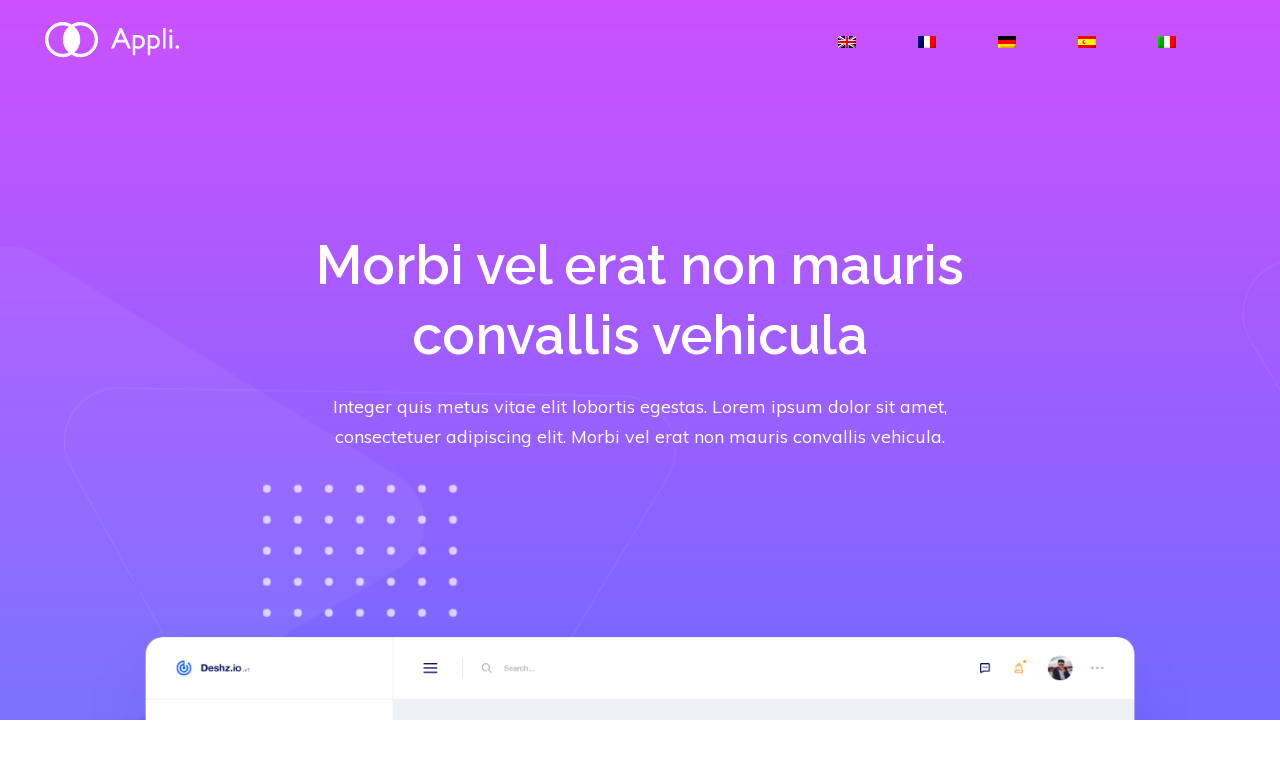

--- FILE ---
content_type: text/html
request_url: http://www.alumnimemories.org/es/
body_size: 2529
content:
<!doctype html>
<html class="no-js" lang="zxx">
<head>
    <meta charset="utf-8">
    <meta http-equiv="x-ua-compatible" content="ie=edge">
    <title></title>
    <meta name="description" content="">
    <meta name="viewport" content="width=device-width, initial-scale=1">
    <link rel="manifest" href="site.webmanifest">
    <link rel="shortcut icon" type="image/x-icon" href="">

    <!-- CSS here -->
    <link rel="stylesheet" href="../assets/css/bootstrap.min.css">
    <link rel="stylesheet" href="../assets/css/style.css">
</head>
<body>
  
    <!-- Preloader Start -->
    <header>
        <!-- Header Start -->
        <div class="header-area header-transparent">
            <div class="main-header ">
                <div class="header-bottom  header-sticky">
                    <div class="container-fluid">
                        <div class="row align-items-center">
                            <!-- Logo -->
                            <div class="col-xl-2 col-lg-2">
                                <div class="logo">
                                 <img src="../assets/images/img/logo/logo.png" alt="">
                                </div>
                            </div>
                            <div class="col-xl-10 col-lg-10">
                                <div class="menu-wrapper  d-flex align-items-center justify-content-end">
                                    <!-- Main-menu -->
                                    <div class="main-menu d-none d-lg-block">
                                        <nav>
                                            <ul id="navigation">                                                                                          
                                                <li><a href="../"><img src="../assets/images/en.png"></a></li>
                                                <li><a href="../fr/"><img src="../assets/images/fr.png"></a></li>
                                                <li><a href="../de/"><img src="../assets/images/de.png"></a></li>
                                                <li><a href="../es/"><img src="../assets/images/es.png"></a></li>
                                                <li><a href="../it/"><img src="../assets/images/it.png"></a></li>
                                            </ul>
                                        </nav>
                                    </div>
                                
                                </div>
                            </div> 
                            <!-- Mobile Menu -->
                            <div class="col-12">
                                <div class="mobile_menu d-block d-lg-none"></div>
                            </div>
                        </div>
                    </div>
                </div>
            </div>
        </div>
        <!-- Header End -->
    </header>
    <!-- header end -->
    <main>
        <!--? slider Area Start-->
        <section class="slider-area ">
            <div class="slider-active">
                <!-- Single Slider -->
                <div class="single-slider slider-height">
                    <div class="container">
                        <div class="row justify-content-center">
                            <div class="col-xl-8 col-lg-11 col-md-12">
                                <div class="hero__caption text-center">
                                    <h1 data-animation="bounceIn" data-delay="0.2s">Morbi vel erat non mauris convallis vehicula</h1>
                                    <p data-animation="fadeInUp" data-delay="0.4s">Integer quis metus vitae elit lobortis egestas. Lorem ipsum dolor sit amet, consectetuer adipiscing elit. Morbi vel erat non mauris convallis vehicula.</p>
                                </div>
                            </div>
                        </div>
                    </div>          
                </div>
        
            </div>
        </section>
        <!-- slider Area End-->
        <div class="project-screen">
            <div class="container">
                <div class="row">
                    <div class="col-lg-12">
                        <div class="screen-img">
                            <img src="../assets/images/img/gallery/screen.png" alt="" class=" w-100">
                        </div>
                    </div>
                </div>
            </div>
        </div>

        <!-- Brand Area End -->
        <!--? Our Services Start -->
        <section class="our-services">
            <div class="container">
                <div class="row justify-content-center">
                    <div class="col-xl-7 col-lg-8">
                        <!-- Section Tittle -->
                        <div class="section-tittle text-center mb-80">
                            <h2>Proin feugiat augue non elementum posuere</h2>
                            <p>Mauris ullamcorper felis vitae erat. Proin feugiat, augue non elementum posuere, metus purus iaculis lectus, et tristique ligula justo vitae magna.</p>
                        </div>
                    </div>
                </div>
                <div class="row">
                    <div class=" col-lg-4 col-md-6 col-sm-6">
                        <div class="single-services mb-30">
                            <div class="services-ion">
                                <img src="../assets/images/img/icon/services1.svg" alt="">
                            </div>
                            <div class="services-cap">
                                <h5>Elementum posuere</h5>
                                <p>Lectus, et tristique ligula justo vitae magna</p>
                            </div>
                        </div>
                    </div>
                    <div class=" col-lg-4 col-md-6 col-sm-6">
                        <div class="single-services mb-30">
                            <div class="services-ion">
                                <img src="../assets/images/img/icon/services2.svg" alt="">
                            </div>
                            <div class="services-cap">
                                <h5>Elementum posuere</h5>
                                <p>Lectus, et tristique ligula justo vitae magna</p>
                            </div>
                        </div>
                    </div>
                    <div class=" col-lg-4 col-md-6 col-sm-6">
                        <div class="single-services mb-30">
                            <div class="services-ion">
                                <img src="../assets/images/img/icon/services3.svg" alt="">
                            </div>
                            <div class="services-cap">
                                <h5>Elementum posuere</h5>
                                <p>Lectus, et tristique ligula justo vitae magna</p>
                            </div>
                        </div>
                    </div>
                    <div class=" col-lg-4 col-md-6 col-sm-6">
                        <div class="single-services mb-30">
                            <div class="services-ion">
                                <img src="../assets/images/img/icon/services4.svg" alt="">
                            </div>
                            <div class="services-cap">
                                <h5>Elementum posuere</h5>
                                <p>Lectus, et tristique ligula justo vitae magna</p>
                            </div>
                        </div>
                    </div>
                    <div class=" col-lg-4 col-md-6 col-sm-6">
                        <div class="single-services mb-30">
                            <div class="services-ion">
                                <img src="../assets/images/img/icon/services5.svg" alt="">
                            </div>
                            <div class="services-cap">
                                <h5>Elementum posuere</h5>
                                <p>Lectus, et tristique ligula justo vitae magna</p>
                            </div>
                        </div>
                    </div>
                    <div class=" col-lg-4 col-md-6 col-sm-6">
                        <div class="single-services mb-30">
                            <div class="services-ion">
                                <img src="../assets/images/img/icon/services6.svg" alt="">
                            </div>
                            <div class="services-cap">
                                <h5>Elementum posuere</h5>
                                <p>Lectus, et tristique ligula justo vitae magna</p>
                            </div>
                        </div>
                    </div>
                </div>
            </div>
        </section>
        <!-- Our Services End -->
        <!--? About Area  -->
        <section class="about-area2 section-padding40 section-bg2"  style="background:url(../assets/images/img/gallery/section-bg3.png); background-size:cover">
            <div class="container">
                <div class="row align-items-center">
                    <div class="col-xl-5 col-lg-6 col-md-12">
                        <div class="about-caption mb-50">
                            <div class="about-icon">
                                <img src="../assets/images/img/icon/about.svg" alt="">
                            </div>
                            <!-- Section Tittle -->
                            <div class="section-tittle mb-25">
                                <h2>Suspendisse cursus rutrum augue Nulla tincidunt</h2>
                            </div>
                            <p class="mb-20">
                           Curabitur iaculis, lorem vel rhoncus faucibus, felis magna fermentum augue, et ultricies lacus lorem varius purus. Curabitur eu amet. Nulla tincidunt tincidunt mi. </p>
                      
                        </div>
                    </div>
                    <div class="col-xl-6 col-lg-6 col-md-9 col-sm-9">
                        <!-- about-img -->
                        <div class="about-img ">
                            <img src="../assets/images/img/gallery/about2.png" alt="">
                        </div>
                    </div>
                </div>
            </div>
        </section>
        <!-- About Area End -->
        <!--? About Area  -->
        <section class="about-area2 pb-bottom">
            <div class="container">
                <div class="row align-items-center">
                    <div class="col-xl-6 col-lg-5 col-md-9">
                        <!-- about-img -->
                        <div class="about-img ">
                            <img src="../assets/images/img/gallery/about1.png" alt="">
                        </div>
                    </div>
                    <div class="col-xl-5 col-lg-6 col-md-12">
                        <div class="about-caption mb-50">
                            <div class="about-icon">
                                <img src="../assets/images/img/icon/about.svg" alt="">
                            </div>
                            <!-- Section Tittle -->
                            <div class="section-tittle mb-25">
                               <h2>Suspendisse cursus rutrum augue Nulla tincidunt</h2>
                            </div>
                            <p class="mb-20">
                               Curabitur iaculis, lorem vel rhoncus faucibus, felis magna fermentum augue, et ultricies lacus lorem varius purus. Curabitur eu amet. Nulla tincidunt tincidunt mi. 
                            </p>
                        
                        </div>
                    </div>
                </div>
            </div>
        </section>
        <!-- About Area End -->

        <!-- video_end -->
        <!--? Testimonial Area Start -->
        <section class="testimonial-area fix">    
            <div class="container" >   
                <div class="row justify-content-center">
                    <div class="col-xl-7 col-lg-8">
                        <!-- Section Tittle -->
                        <div class="section-tittle text-center">
                            <h2>Fusce vulputate sem at sapien</h2>
                            <p>Aliquam convallis sollicitudin purus. Praesent aliquam, enim at fermentum mollis, ligula massa adipiscing nisl</p>
                        </div>
                    </div>
                </div>
                <div class="testimonial-wrapper section-bg2 pt-135" style="background:url(../assets/images/img/gallery/section_bg01.png); background-size:cover" >
                    <div class="row align-items-center justify-content-center">
                        <div class=" col-lg-8 col-md-12 col-sm-9">
                            <div class="about-caption">
                                <!-- Testimonial Start -->
                                <div class="h1-testimonial-active dot-style">
                                    <!-- Single Testimonial -->
                                    <div class="single-testimonial text-center">
                                        <div class="testimonial-caption">
                                            <img src="../assets/images/img/icon/quotes-sign.png" alt="" class="quotes-sign">
                                            <p>Aliquam convallis sollicitudin purus. Praesent aliquam, enim at fermentum mollis, ligula massa adipiscing nisl, ac euismod nibh nisl eu lectus. Fusce vulputate sem at sapien. Vivamus leo. Aliquam euismod libero eu enim.</p>
                                        </div>
                                        <!-- founder -->
                                        <div class="testimonial-founder d-flex align-items-center justify-content-center">
                                            <div class="founder-text">
                                                <span>Libero eu enim</span>
                                                <p>Fusce vulputate sem at sapien</p>
                                            </div>
                                        </div>
                                    </div>
                          
                                </div>
                                <!-- Testimonial End -->
                            </div>
                        </div>
                    </div>
                </div>
            </div>
        </section>
        <!--? Testimonial Area End -->
        <!--? Want To work 01-->
        <section class="wantToWork-area " >
            <div class="container">
                <div class="wants-wrapper w-padding2 section-bg2"  style="background:url(../assets/images/img/gallery/section_bg02.png); background-size:cover">
                    <div class="row align-items-center justify-content-center">
                        <div class="col-xl-7 col-lg-9 col-md-8">
                            <div class="wantToWork-caption text-center">
                                <h2>Fusce vulputate sem at sapien</h2>
                                <p>Aliquam convallis sollicitudin purus. Praesent aliquam, enim at fermentum mollis, ligula massa adipiscing nisl, ac euismod nibh nisl eu lectus. </p>
                               
                            </div>
                        </div>
                    </div>
                </div>
            </div>
        </section>
        <!-- Want To work End -->

    </main>
    <footer>
     <div class="footer-wrappper section-bg"  style="background:url(../assets/images/img/gallery/footer-bg.png); background-size:cover">
        <!-- Footer Start-->
        <div class="footer-area footer-padding">
            <div class="container">
                <div class="row justify-content-between">
                    <div class="col-xl-4 col-lg-5 col-md-4 col-sm-6">
                        <div class="single-footer-caption mb-50">
                            <div class="single-footer-caption mb-30">
                                <!-- logo -->
                                <div class="footer-logo mb-25">
                                   <img src="../assets/images/img/logo/logo2_footer.png" alt="">
                                </div>
                                <div class="footer-tittle">
                                    <div class="footer-pera">
                                        <p>Aliquam convallis sollicitudin purus. Praesent aliquam, enim at fermentum mollis, ligula massa adipiscing nisl</p>
                                    </div>
                                </div>
                               
                            </div>
                        </div>
                    </div>
                    <div class="col-xl-2 col-lg-3 col-md-4 col-sm-5">
                        <div class="single-footer-caption mb-50">
                            <div class="footer-tittle">
                                <h4>Praesent</h4>
                               <div class="footer-pera">
                                        <p>Aliquam convallis sollicitudin purus.</p>
                                    </div>
                            </div>
                        </div>
                    </div>
                    <div class="col-xl-2 col-lg-3 col-md-4 col-sm-6">
                        <div class="single-footer-caption mb-50">
                            <div class="footer-tittle">
                                <h4>Praesent</h4>
                                <div class="footer-pera">
                                        <p>Aliquam convallis sollicitudin purus.</p>
                                    </div>
                            </div>
                        </div>
                    </div>
                    <div class="col-xl-2 col-lg-4 col-md-4 col-sm-6">
                        <div class="single-footer-caption mb-50">
                            <div class="footer-tittle">
                                <h4>Praesent</h4>
                               <div class="footer-pera">
                                        <p>Aliquam convallis sollicitudin purus.</p>
                                    </div>
                            </div>
                        </div>
                    </div>
                </div>
            </div>
        </div>
        <!-- footer-bottom area -->
        <div class="footer-bottom-area">
            <div class="container">
                <div class="footer-border">
                    <div class="row d-flex align-items-center">
                        <div class="col-xl-12 ">
                            <div class="footer-copy-right text-center">
                                <p>Realizado por : <a href="https://www.plixweb.fr" target="_blank">plixweb.fr</a></p>
                              </div>
                          </div>
                      </div>
                  </div>
              </div>
          </div>
          <!-- Footer End-->
      </div>
  </footer>



</body>
</html>

--- FILE ---
content_type: text/css
request_url: http://www.alumnimemories.org/assets/css/style.css
body_size: 15135
content:
@import url("https://fonts.googleapis.com/css2?family=Muli:wght@300;400;500;600;700;800&family=Raleway:wght@400;500;600;700;800;900&display=swap");.white-bg{background:#ffffff}.gray-bg{background:#f5f5f5}.gray-bg{background:#f7f7fd}.white-bg{background:#fff}.black-bg{background:#16161a}.theme-bg{background:#404DFF}.brand-bg{background:#f1f4fa}.testimonial-bg{background:#f9fafc}.white-color{color:#fff}.black-color{color:#16161a}.theme-color{color:#404DFF}.boxed-btn{background:#fff;color:#404DFF !important;display:inline-block;padding:18px 44px;font-family:"Raleway",sans-serif;font-size:14px;font-weight:400;border:0;border:1px solid #404DFF;letter-spacing:3px;text-align:center;color:#404DFF;text-transform:uppercase;cursor:pointer}.boxed-btn:hover{background:#404DFF;color:#fff !important;border:1px solid #404DFF}.boxed-btn:focus{outline:none}.boxed-btn.large-width{width:220px}[data-overlay]{position:relative;background-size:cover;background-repeat:no-repeat;background-position:center center}[data-overlay]::before{position:absolute;left:0;top:0;right:0;bottom:0;content:""}[data-opacity="1"]::before{opacity:0.1}[data-opacity="2"]::before{opacity:0.2}[data-opacity="3"]::before{opacity:0.3}[data-opacity="4"]::before{opacity:0.4}[data-opacity="5"]::before{opacity:0.5}[data-opacity="6"]::before{opacity:0.6}[data-opacity="7"]::before{opacity:0.7}[data-opacity="8"]::before{opacity:0.8}[data-opacity="9"]::before{opacity:0.9}body{font-family:"Muli",sans-serif;font-weight:normal;font-style:normal;font-size:16px}h1,h2,h3,h4,h5,h6{font-family:"Raleway",sans-serif;color:#1D2547;margin-top:0px;font-style:normal;font-weight:400;text-transform:normal}p{font-family:"Muli",sans-serif;color:#10285d;font-size:16px;line-height:30px;margin-bottom:15px;font-weight:normal}.bg-img-1{background-image:url(../../assets/images/img/slider/slider-img-1.jpg)}.bg-img-2{background-image:url(../../assets/images/img/background-img/bg-img-2.jpg)}.cta-bg-1{background-image:url(../../assets/images/img/background-img/bg-img-3.jpg)}.img{max-width:100%;-webkit-transition:.3s;-moz-transition:.3s;-o-transition:.3s;transition:.3s}.f-left{float:left}.f-right{float:right}.fix{overflow:hidden}.clear{clear:both}a,.button{-webkit-transition:.3s;-moz-transition:.3s;-o-transition:.3s;transition:.3s}a:focus,.button:focus{text-decoration:none;outline:none}a{color:#635c5c}a:hover{color:#fff}a:focus,a:hover,.portfolio-cat a:hover,.footer -menu li a:hover{text-decoration:none}a,button{color:#fff;outline:medium none}button:focus,input:focus,input:focus,textarea,textarea:focus{outline:0}.uppercase{text-transform:uppercase}input:focus::-moz-placeholder{opacity:0;-webkit-transition:.4s;-o-transition:.4s;transition:.4s}.capitalize{text-transform:capitalize}h1 a,h2 a,h3 a,h4 a,h5 a,h6 a{color:inherit}ul{margin:0px;padding:0px}li{list-style:none}hr{border-bottom:1px solid #eceff8;border-top:0 none;margin:30px 0;padding:0}.overlay1{position:relative;z-index:1}.overlay1::before{position:absolute;content:"";background-color:rgba(0,1,2,0.5);width:100%;height:100%;left:0;top:0;bottom:0;right:0;z-index:0;background-repeat:no-repeat;border-radius:10px 10px 0 0}.section-padding{padding-top:120px;padding-bottom:120px}.separator{border-top:1px solid #f2f2f2}.mb-90{margin-bottom:90px}@media (max-width: 767px){.mb-90{margin-bottom:30px}}@media (min-width: 768px) and (max-width: 991px){.mb-90{margin-bottom:45px}}.owl-carousel .owl-nav div{background:rgba(255,255,255,0.8) none repeat scroll 0 0;height:40px;left:20px;line-height:40px;font-size:22px;color:#646464;opacity:1;visibility:visible;position:absolute;text-align:center;top:50%;transform:translateY(-50%);transition:all 0.3s ease 0s;width:40px}.owl-carousel .owl-nav div.owl-next{left:auto;right:-30px}.owl-carousel .owl-nav div.owl-next i{position:relative;right:0;top:1px}.owl-carousel .owl-nav div.owl-prev i{position:relative;right:1px;top:0px}.owl-carousel:hover .owl-nav div{opacity:1;visibility:visible}.owl-carousel:hover .owl-nav div:hover{color:#fff;background:#ff3500}.btn{background:#404DFF;font-family:"Raleway",sans-serif;text-transform:capitalize;padding:25px 38px;color:#fff;cursor:pointer;display:inline-block;font-size:15px;font-weight:400;border-radius:30px;line-height:1;-moz-user-select:none;letter-spacing:1px;line-height:0;margin-bottom:0;cursor:pointer;transition:color 0.4s linear;position:relative;z-index:1;border:0;overflow:hidden;margin:0}.btn::before{content:"";position:absolute;left:0;top:0;width:101%;height:101%;background:#AE59FF;z-index:1;border-radius:5px;transition:transform 0.5s;transition-timing-function:ease;transform-origin:0 0;transition-timing-function:cubic-bezier(0.5, 1.6, 0.4, 0.7);transform:scaleX(0);border-radius:0px}.btn i{padding-right:11px}.btn:hover{background-position:right}.btn3{background:#F067FF;font-family:"Raleway",sans-serif;text-transform:capitalize;padding:25px 38px;color:#fff;cursor:pointer;display:inline-block;font-size:15px;font-weight:400;border-radius:30px;line-height:1;-moz-user-select:none;letter-spacing:1px;line-height:0;margin-bottom:0;cursor:pointer;transition:color 0.4s linear;position:relative;z-index:1;border:0;overflow:hidden;margin:0}.btn3::before{content:"";position:absolute;left:0;top:0;width:101%;height:101%;background:red;z-index:1;border-radius:5px;transition:transform 0.5s;transition-timing-function:ease;transform-origin:0 0;transition-timing-function:cubic-bezier(0.5, 1.6, 0.4, 0.7);transform:scaleX(0);border-radius:0px}.btn3 i{padding-right:11px}.btn:hover::before{transform:scaleX(1);color:#fff !important;z-index:-1}.btn3:hover{background-position:right}.btn.focus,.btn:focus{outline:0;box-shadow:none}.about-btn{padding:19px 97px 19px 20px}.header-btn{padding:30px 57px}.hero-btn{padding:30px 62px}.white-btn{padding:30px 39px;background:#fff;color:#072366 !important}.white-btn::before{background:#404DFF;color:#fff !important}.black-btn{padding:14px 35px;background:#000}.black-btn::before{background:#331391}.cal-btn i{color:#09cc7f !important;font-size:31px;font-weight:300;margin-right:10px}.cal-btn>p{color:#072366 !important;font-weight:700;font-size:16px;display:inline-block;margin:0 !important;position:relative;top:-7px}.submit-btn2{background:#404DFF;width:100%;height:60px;padding:10px 20px;border:0;color:#fff;text-transform:capitalize;cursor:pointer;font-size:16px;border-radius:0px}.btn2{padding:15px 65px 20px 31px;text-transform:capitalize;border-radius:0px;cursor:pointer;color:#FF3514;display:inline-block;font-size:16px;box-shadow:0px 7px 21px 0px rgba(0,0,0,0.12);border:1px solid #FF3514;background:none}.border-btn{color:#fff;background:rgba(255,255,255,0.1);border-radius:30px;text-transform:normal;padding:12px 35px;-moz-user-select:none;cursor:pointer;display:inline-block;font-size:16px;font-weight:600;letter-spacing:1px;margin-bottom:0;position:relative;transition:color 0.4s linear;position:relative;overflow:hidden;margin:0}@media (max-width: 575px){.border-btn{display:none}}.border-btn::before{border:1px solid transparent;content:"";position:absolute;left:0;top:0;width:101%;height:101%;background:#fff;z-index:-1;transition:transform 0.5s;transition-timing-function:ease;transform-origin:0 0;transition-timing-function:cubic-bezier(0.5, 1.6, 0.4, 0.7);transform:scaleY(0);border-radius:0}.border-btn i{padding-right:11px}.border-btn:hover::before{transform:scaleY(1);border:1px solid transparent}.border-btn:hover{color:#404DFF !important}.section-over1{position:relative;z-index:1}.section-over1::before{position:absolute;content:"";background-color:rgba(6,7,6,0.6);width:100%;height:100%;left:0;top:0;bottom:0;right:0;z-index:-1;background-repeat:no-repeat}.breadcrumb>.active{color:#888}#scrollUp,#back-top{background:#404DFF;height:50px;width:50px;right:31px;bottom:18px;position:fixed;color:#fff;font-size:20px;text-align:center;border-radius:50%;line-height:48px;border:2px solid transparent;box-shadow:0 0 10px 3px rgba(108,98,98,0.2)}@media (max-width: 575px){#scrollUp,#back-top{right:16px}}#scrollUp a i,#back-top a i{display:block;line-height:50px}#scrollUp:hover{color:#fff}.all-btn{color:#404DFF;text-decoration:underline;font-size:16px}.all-btn:hover{color:#404DFF;text-decoration:underline;letter-spacing:1px}.sticky-bar{left:0;margin:auto;position:fixed;top:0;width:100%;-webkit-box-shadow:0 10px 15px rgba(25,25,25,0.1);box-shadow:0 10px 15px rgba(25,25,25,0.1);z-index:9999;-webkit-animation:300ms ease-in-out 0s normal none 1 running fadeInDown;animation:300ms ease-in-out 0s normal none 1 running fadeInDown;-webkit-box-shadow:0 10px 15px rgba(25,25,25,0.1);background:#fff}.mt-5{margin-top:5px}.mt-10{margin-top:10px}.mt-15{margin-top:15px}.mt-20{margin-top:20px}.mt-25{margin-top:25px}.mt-30{margin-top:30px}.mt-35{margin-top:35px}.mt-40{margin-top:40px}.mt-45{margin-top:45px}.mt-50{margin-top:50px}.mt-55{margin-top:55px}.mt-60{margin-top:60px}.mt-65{margin-top:65px}.mt-70{margin-top:70px}.mt-75{margin-top:75px}.mt-80{margin-top:80px}.mt-85{margin-top:85px}.mt-90{margin-top:90px}.mt-95{margin-top:95px}.mt-100{margin-top:100px}.mt-105{margin-top:105px}.mt-110{margin-top:110px}.mt-115{margin-top:115px}.mt-120{margin-top:120px}.mt-125{margin-top:125px}.mt-130{margin-top:130px}.mt-135{margin-top:135px}.mt-140{margin-top:140px}.mt-145{margin-top:145px}.mt-150{margin-top:150px}.mt-155{margin-top:155px}.mt-160{margin-top:160px}.mt-165{margin-top:165px}.mt-170{margin-top:170px}.mt-175{margin-top:175px}.mt-180{margin-top:180px}.mt-185{margin-top:185px}.mt-190{margin-top:190px}.mt-195{margin-top:195px}.mt-200{margin-top:200px}.mb-5{margin-bottom:5px}.mb-10{margin-bottom:10px}.mb-15{margin-bottom:15px}.mb-20{margin-bottom:20px}.mb-25{margin-bottom:25px}.mb-30{margin-bottom:30px}.mb-35{margin-bottom:35px}.mb-40{margin-bottom:40px}.mb-45{margin-bottom:45px}.mb-50{margin-bottom:50px}.mb-55{margin-bottom:55px}.mb-60{margin-bottom:60px}.mb-65{margin-bottom:65px}.mb-70{margin-bottom:70px}.mb-75{margin-bottom:75px}.mb-80{margin-bottom:80px}.mb-85{margin-bottom:85px}.mb-90{margin-bottom:90px}.mb-95{margin-bottom:95px}.mb-100{margin-bottom:100px}.mb-105{margin-bottom:105px}.mb-110{margin-bottom:110px}.mb-115{margin-bottom:115px}.mb-120{margin-bottom:120px}.mb-125{margin-bottom:125px}.mb-130{margin-bottom:130px}.mb-135{margin-bottom:135px}.mb-140{margin-bottom:140px}.mb-145{margin-bottom:145px}.mb-150{margin-bottom:150px}.mb-155{margin-bottom:155px}.mb-160{margin-bottom:160px}.mb-165{margin-bottom:165px}.mb-170{margin-bottom:170px}.mb-175{margin-bottom:175px}.mb-180{margin-bottom:180px}.mb-185{margin-bottom:185px}.mb-190{margin-bottom:190px}.mb-195{margin-bottom:195px}.mb-200{margin-bottom:200px}.ml-5{margin-left:5px}.ml-10{margin-left:10px}.ml-15{margin-left:15px}.ml-20{margin-left:20px}.ml-25{margin-left:25px}.ml-30{margin-left:30px}.ml-35{margin-left:35px}.ml-40{margin-left:40px}.ml-45{margin-left:45px}.ml-50{margin-left:50px}.ml-55{margin-left:55px}.ml-60{margin-left:60px}.ml-65{margin-left:65px}.ml-70{margin-left:70px}.ml-75{margin-left:75px}.ml-80{margin-left:80px}.ml-85{margin-left:85px}.ml-90{margin-left:90px}.ml-95{margin-left:95px}.ml-100{margin-left:100px}.ml-105{margin-left:105px}.ml-110{margin-left:110px}.ml-115{margin-left:115px}.ml-120{margin-left:120px}.ml-125{margin-left:125px}.ml-130{margin-left:130px}.ml-135{margin-left:135px}.ml-140{margin-left:140px}.ml-145{margin-left:145px}.ml-150{margin-left:150px}.ml-155{margin-left:155px}.ml-160{margin-left:160px}.ml-165{margin-left:165px}.ml-170{margin-left:170px}.ml-175{margin-left:175px}.ml-180{margin-left:180px}.ml-185{margin-left:185px}.ml-190{margin-left:190px}.ml-195{margin-left:195px}.ml-200{margin-left:200px}.mr-5{margin-right:5px}.mr-10{margin-right:10px}.mr-15{margin-right:15px}.mr-20{margin-right:20px}.mr-25{margin-right:25px}.mr-30{margin-right:30px}.mr-35{margin-right:35px}.mr-40{margin-right:40px}.mr-45{margin-right:45px}.mr-50{margin-right:50px}.mr-55{margin-right:55px}.mr-60{margin-right:60px}.mr-65{margin-right:65px}.mr-70{margin-right:70px}.mr-75{margin-right:75px}.mr-80{margin-right:80px}.mr-85{margin-right:85px}.mr-90{margin-right:90px}.mr-95{margin-right:95px}.mr-100{margin-right:100px}.mr-105{margin-right:105px}.mr-110{margin-right:110px}.mr-115{margin-right:115px}.mr-120{margin-right:120px}.mr-125{margin-right:125px}.mr-130{margin-right:130px}.mr-135{margin-right:135px}.mr-140{margin-right:140px}.mr-145{margin-right:145px}.mr-150{margin-right:150px}.mr-155{margin-right:155px}.mr-160{margin-right:160px}.mr-165{margin-right:165px}.mr-170{margin-right:170px}.mr-175{margin-right:175px}.mr-180{margin-right:180px}.mr-185{margin-right:185px}.mr-190{margin-right:190px}.mr-195{margin-right:195px}.mr-200{margin-right:200px}.pt-5{padding-top:5px}.pt-10{padding-top:10px}.pt-15{padding-top:15px}.pt-20{padding-top:20px}.pt-25{padding-top:25px}.pt-30{padding-top:30px}.pt-35{padding-top:35px}.pt-40{padding-top:40px}.pt-45{padding-top:45px}.pt-50{padding-top:50px}.pt-55{padding-top:55px}.pt-60{padding-top:60px}.pt-65{padding-top:65px}.pt-70{padding-top:70px}.pt-75{padding-top:75px}.pt-80{padding-top:80px}.pt-85{padding-top:85px}.pt-90{padding-top:90px}.pt-95{padding-top:95px}.pt-100{padding-top:100px}.pt-105{padding-top:105px}.pt-110{padding-top:110px}.pt-115{padding-top:115px}.pt-120{padding-top:120px}.pt-125{padding-top:125px}.pt-130{padding-top:130px}.pt-135{padding-top:135px}.pt-140{padding-top:140px}.pt-145{padding-top:145px}.pt-150{padding-top:150px}.pt-155{padding-top:155px}.pt-160{padding-top:160px}.pt-165{padding-top:165px}.pt-170{padding-top:170px}.pt-175{padding-top:175px}.pt-180{padding-top:180px}.pt-185{padding-top:185px}.pt-190{padding-top:190px}.pt-195{padding-top:195px}.pt-200{padding-top:200px}.pt-260{padding-top:260px}.pb-5{padding-bottom:5px}.pb-10{padding-bottom:10px}.pb-15{padding-bottom:15px}.pb-20{padding-bottom:20px}.pb-25{padding-bottom:25px}.pb-30{padding-bottom:30px}.pb-35{padding-bottom:35px}.pb-40{padding-bottom:40px}.pb-45{padding-bottom:45px}.pb-50{padding-bottom:50px}.pb-55{padding-bottom:55px}.pb-60{padding-bottom:60px}.pb-65{padding-bottom:65px}.pb-70{padding-bottom:70px}.pb-75{padding-bottom:75px}.pb-80{padding-bottom:80px}.pb-85{padding-bottom:85px}.pb-90{padding-bottom:90px}.pb-95{padding-bottom:95px}.pb-100{padding-bottom:100px}.pb-105{padding-bottom:105px}.pb-110{padding-bottom:110px}.pb-115{padding-bottom:115px}.pb-120{padding-bottom:120px}.pb-125{padding-bottom:125px}.pb-130{padding-bottom:130px}.pb-135{padding-bottom:135px}.pb-140{padding-bottom:140px}.pb-145{padding-bottom:145px}.pb-150{padding-bottom:150px}.pb-155{padding-bottom:155px}.pb-160{padding-bottom:160px}.pb-165{padding-bottom:165px}.pb-170{padding-bottom:170px}.pb-175{padding-bottom:175px}.pb-180{padding-bottom:180px}.pb-185{padding-bottom:185px}.pb-190{padding-bottom:190px}.pb-195{padding-bottom:195px}.pb-200{padding-bottom:200px}.pl-5{padding-left:5px}.pl-10{padding-left:10px}.pl-15{padding-left:15px}.pl-20{padding-left:20px}.pl-25{padding-left:25px}.pl-30{padding-left:30px}.pl-35{padding-left:35px}.pl-40{padding-left:40px}.pl-45{padding-left:45px}.pl-50{padding-left:50px}.pl-55{padding-left:55px}.pl-60{padding-left:60px}.pl-65{padding-left:65px}.pl-70{padding-left:70px}.pl-75{padding-left:75px}.pl-80{padding-left:80px}.pl-85{padding-left:85px}.pl-90{padding-left:90px}.pl-95{padding-left:95px}.pl-100{padding-left:100px}.pl-105{padding-left:105px}.pl-110{padding-left:110px}.pl-115{padding-left:115px}.pl-120{padding-left:120px}.pl-125{padding-left:125px}.pl-130{padding-left:130px}.pl-135{padding-left:135px}.pl-140{padding-left:140px}.pl-145{padding-left:145px}.pl-150{padding-left:150px}.pl-155{padding-left:155px}.pl-160{padding-left:160px}.pl-165{padding-left:165px}.pl-170{padding-left:170px}.pl-175{padding-left:175px}.pl-180{padding-left:180px}.pl-185{padding-left:185px}.pl-190{padding-left:190px}.pl-195{padding-left:195px}.pl-200{padding-left:200px}.pr-5{padding-right:5px}.pr-10{padding-right:10px}.pr-15{padding-right:15px}.pr-20{padding-right:20px}.pr-25{padding-right:25px}.pr-30{padding-right:30px}.pr-35{padding-right:35px}.pr-40{padding-right:40px}.pr-45{padding-right:45px}.pr-50{padding-right:50px}.pr-55{padding-right:55px}.pr-60{padding-right:60px}.pr-65{padding-right:65px}.pr-70{padding-right:70px}.pr-75{padding-right:75px}.pr-80{padding-right:80px}.pr-85{padding-right:85px}.pr-90{padding-right:90px}.pr-95{padding-right:95px}.pr-100{padding-right:100px}.pr-105{padding-right:105px}.pr-110{padding-right:110px}.pr-115{padding-right:115px}.pr-120{padding-right:120px}.pr-125{padding-right:125px}.pr-130{padding-right:130px}.pr-135{padding-right:135px}.pr-140{padding-right:140px}.pr-145{padding-right:145px}.pr-150{padding-right:150px}.pr-155{padding-right:155px}.pr-160{padding-right:160px}.pr-165{padding-right:165px}.pr-170{padding-right:170px}.pr-175{padding-right:175px}.pr-180{padding-right:180px}.pr-185{padding-right:185px}.pr-190{padding-right:190px}.pr-195{padding-right:195px}.pr-200{padding-right:200px}.bounce-animate{animation-name:float-bob;animation-duration:2s;animation-iteration-count:infinite;-moz-animation-name:float-bob;-moz-animation-duration:2s;-moz-animation-iteration-count:infinite;-moz-animation-timing-function:linear;-ms-animation-name:float-bob;-ms-animation-duration:2s;-ms-animation-iteration-count:infinite;-ms-animation-timing-function:linear;-o-animation-name:float-bob;-o-animation-duration:2s;-o-animation-iteration-count:infinite;-o-animation-timing-function:linear}@-webkit-keyframes float-bob{0%{-webkit-transform:translateY(-20px);transform:translateY(-20px)}50%{-webkit-transform:translateY(-10px);transform:translateY(-10px)}100%{-webkit-transform:translateY(-20px);transform:translateY(-20px)}}.heartbeat{animation:heartbeat 1s infinite alternate}@-webkit-keyframes heartbeat{to{-webkit-transform:scale(1.03);transform:scale(1.03)}}.rotateme{-webkit-animation-name:rotateme;animation-name:rotateme;-webkit-animation-duration:30s;animation-duration:30s;-webkit-animation-iteration-count:infinite;animation-iteration-count:infinite;-webkit-animation-timing-function:linear;animation-timing-function:linear}@keyframes rotateme{from{-webkit-transform:rotate(0deg);transform:rotate(0deg)}to{-webkit-transform:rotate(360deg);transform:rotate(360deg)}}@-webkit-keyframes rotateme{from{-webkit-transform:rotate(0deg)}to{-webkit-transform:rotate(360deg)}}.preloader{background-color:#f7f7f7;width:100%;height:100%;position:fixed;top:0;left:0;right:0;bottom:0;z-index:999999;-webkit-transition:.6s;-o-transition:.6s;transition:.6s;margin:0 auto}.preloader .preloader-circle{width:100px;height:100px;position:relative;border-style:solid;border-width:1px;border-top-color:#404DFF;border-bottom-color:transparent;border-left-color:transparent;border-right-color:transparent;z-index:10;border-radius:50%;-webkit-box-shadow:0 1px 5px 0 rgba(35,181,185,0.15);box-shadow:0 1px 5px 0 rgba(35,181,185,0.15);background-color:#fff;-webkit-animation:zoom 2000ms infinite ease;animation:zoom 2000ms infinite ease;-webkit-transition:.6s;-o-transition:.6s;transition:.6s}.preloader .preloader-circle2{border-top-color:#0078ff}.preloader .preloader-img{position:absolute;top:50%;z-index:200;left:0;right:0;margin:0 auto;text-align:center;display:inline-block;-webkit-transform:translateY(-50%);-ms-transform:translateY(-50%);transform:translateY(-50%);padding-top:6px;-webkit-transition:.6s;-o-transition:.6s;transition:.6s}.preloader .preloader-img img{max-width:55px}.preloader .pere-text strong{font-weight:800;color:#dca73a;text-transform:uppercase}@-webkit-keyframes zoom{0%{-webkit-transform:rotate(0deg);transform:rotate(0deg);-webkit-transition:.6s;-o-transition:.6s;transition:.6s}100%{-webkit-transform:rotate(360deg);transform:rotate(360deg);-webkit-transition:.6s;-o-transition:.6s;transition:.6s}}@keyframes zoom{0%{-webkit-transform:rotate(0deg);transform:rotate(0deg);-webkit-transition:.6s;-o-transition:.6s;transition:.6s}100%{-webkit-transform:rotate(360deg);transform:rotate(360deg);-webkit-transition:.6s;-o-transition:.6s;transition:.6s}}.slick-initialized .slick-slide{outline:0}.section-padding2{padding-top:200px;padding-bottom:200px}@media only screen and (min-width: 1200px) and (max-width: 1600px){.section-padding2{padding-top:200px;padding-bottom:200px}}@media only screen and (min-width: 992px) and (max-width: 1199px){.section-padding2{padding-top:200px;padding-bottom:200px}}@media only screen and (min-width: 768px) and (max-width: 991px){.section-padding2{padding-top:100px;padding-bottom:100px}}@media only screen and (min-width: 576px) and (max-width: 767px){.section-padding2{padding-top:70px;padding-bottom:70px}}@media (max-width: 575px){.section-padding2{padding-top:70px;padding-bottom:70px}}.pb-bottom{padding-bottom:100px}@media only screen and (min-width: 768px) and (max-width: 991px){.pb-bottom{padding-bottom:50px}}@media only screen and (min-width: 576px) and (max-width: 767px){.pb-bottom{padding-bottom:10px}}@media (max-width: 575px){.pb-bottom{padding-bottom:10px}}.pb-top{padding-top:100px}@media only screen and (min-width: 768px) and (max-width: 991px){.pb-top{padding-top:70px}}@media only screen and (min-width: 576px) and (max-width: 767px){.pb-top{padding-top:70px}}@media (max-width: 575px){.pb-top{padding-top:70px}}.w-padding2{padding:51px 33px;box-shadow:0 20px 40px rgba(29,37,71,0.04)}@media (max-width: 575px){.w-padding2{padding:31px 13px}}.testimonial-padding{padding-top:190px;padding-bottom:170px}@media only screen and (min-width: 992px) and (max-width: 1199px){.testimonial-padding{padding-top:190px;padding-bottom:170px}}@media only screen and (min-width: 768px) and (max-width: 991px){.testimonial-padding{padding-top:70px;padding-bottom:60px}}@media only screen and (min-width: 576px) and (max-width: 767px){.testimonial-padding{padding-top:60px;padding-bottom:40px}}@media (max-width: 575px){.testimonial-padding{padding-top:60px;padding-bottom:40px}}.w-padding{padding-top:100px;padding-bottom:95px}@media only screen and (min-width: 576px) and (max-width: 767px){.w-padding{padding-top:70px;padding-bottom:70px}}@media (max-width: 575px){.w-padding{padding-top:70px;padding-bottom:70px}}.section-padding30{padding-top:195px;padding-bottom:180px}@media only screen and (min-width: 992px) and (max-width: 1199px){.section-padding30{padding-top:150px;padding-bottom:140px}}@media only screen and (min-width: 768px) and (max-width: 991px){.section-padding30{padding-top:100px;padding-bottom:70px}}@media only screen and (min-width: 576px) and (max-width: 767px){.section-padding30{padding-top:65px;padding-bottom:70px}}@media (max-width: 575px){.section-padding30{padding-top:65px;padding-bottom:70px}}.section-padding40{padding-top:130px;padding-bottom:130px}@media only screen and (min-width: 768px) and (max-width: 991px){.section-padding40{padding-top:70px;padding-bottom:70px}}@media only screen and (min-width: 576px) and (max-width: 767px){.section-padding40{padding-top:60px;padding-bottom:60px}}@media (max-width: 575px){.section-padding40{padding-top:60px;padding-bottom:60px}}.pb-padding{padding-bottom:140px}@media only screen and (min-width: 768px) and (max-width: 991px){.pb-padding{padding-bottom:140px}}@media only screen and (min-width: 576px) and (max-width: 767px){.pb-padding{padding-bottom:60px}}@media (max-width: 575px){.pb-padding{padding-bottom:60px}}.pt-padding{padding-top:140px}@media only screen and (min-width: 768px) and (max-width: 991px){.pt-padding{padding-top:140px}}@media only screen and (min-width: 576px) and (max-width: 767px){.pt-padding{padding-top:70px}}@media (max-width: 575px){.pt-padding{padding-top:70px}}.services-padding{padding-top:145px;padding-bottom:170px}@media only screen and (min-width: 992px) and (max-width: 1199px){.services-padding{padding-top:145px;padding-bottom:170px}}@media only screen and (min-width: 768px) and (max-width: 991px){.services-padding{padding-top:100px;padding-bottom:70px}}@media only screen and (min-width: 576px) and (max-width: 767px){.services-padding{padding-top:65px;padding-bottom:70px}}@media (max-width: 575px){.services-padding{padding-top:65px;padding-bottom:70px}}.section-paddingt30{padding-top:195px;padding-bottom:90px}@media only screen and (min-width: 992px) and (max-width: 1199px){.section-paddingt30{padding-top:150px;padding-bottom:90px}}@media only screen and (min-width: 768px) and (max-width: 991px){.section-paddingt30{padding-top:100px;padding-bottom:40px}}@media only screen and (min-width: 576px) and (max-width: 767px){.section-paddingt30{padding-top:65px;padding-bottom:10px}}@media (max-width: 575px){.section-paddingt30{padding-top:65px;padding-bottom:10px}}.section-padding3{padding-top:150px;padding-bottom:0}@media only screen and (min-width: 992px) and (max-width: 1199px){.section-padding3{padding-top:150px;padding-bottom:0}}@media only screen and (min-width: 768px) and (max-width: 991px){.section-padding3{padding-top:60px;padding-bottom:0}}@media only screen and (min-width: 576px) and (max-width: 767px){.section-padding3{padding-top:60px;padding-bottom:0}}@media (max-width: 575px){.section-padding3{padding-top:60px;padding-bottom:0}}.footer-padding{padding-top:305px;padding-bottom:13px}@media only screen and (min-width: 992px) and (max-width: 1199px){.footer-padding{padding-top:250px;padding-bottom:0}}@media only screen and (min-width: 768px) and (max-width: 991px){.footer-padding{padding-top:250px;padding-bottom:0}}@media only screen and (min-width: 576px) and (max-width: 767px){.footer-padding{padding-top:225px;padding-bottom:0}}@media (max-width: 575px){.footer-padding{padding-top:225px;padding-bottom:0}}@media (max-width: 575px){.section-tittle{margin-bottom:50px}}@media only screen and (min-width: 576px) and (max-width: 767px){.section-tittle{margin-bottom:50px}}.section-tittle h2{font-size:42px;display:block;font-weight:600;line-height:1.3;margin-bottom:21px}@media only screen and (min-width: 992px) and (max-width: 1199px){.section-tittle h2{font-size:41px}}@media only screen and (min-width: 576px) and (max-width: 767px){.section-tittle h2{font-size:31px}}@media (max-width: 575px){.section-tittle h2{font-size:27px}}.section-tittle p{padding:0 46px}@media (max-width: 575px){.section-tittle p{padding:0 0px}}@media (max-width: 575px){.small-section-tittle{margin-bottom:50px;text-align:left !important}}@media only screen and (min-width: 576px) and (max-width: 767px){.small-section-tittle{margin-bottom:50px}}.small-section-tittle span{font-size:18px;font-weight:700;margin-bottom:22px;color:#404DFF;text-transform:capitalize;display:inline-block;letter-spacing:0.05em}@media (max-width: 575px){.small-section-tittle span{font-size:14px;padding-left:0px;text-align:left}}.small-section-tittle h4{color:#28395a;font-size:18px;font-weight:600;line-height:1.2;margin-bottom:20px}.section-bg{background-size:cover;background-repeat:no-repeat;background-position:center center;background-attachment:fixed}.section-bg2{background-size:cover;background-repeat:no-repeat;background-position:center center}.border-bottom{border-bottom:1px solid #ECEBF0}.white-bg{background:#ffffff}.gray-bg{background:#f5f5f5}.gray-bg{background:#f7f7fd}.white-bg{background:#fff}.black-bg{background:#16161a}.theme-bg{background:#404DFF}.brand-bg{background:#f1f4fa}.testimonial-bg{background:#f9fafc}.white-color{color:#fff}.black-color{color:#16161a}.theme-color{color:#404DFF}@media only screen and (min-width: 768px) and (max-width: 991px){.header-area{box-shadow:0 10px 15px rgba(25,25,25,0.1)}}@media only screen and (min-width: 576px) and (max-width: 767px){.header-area{box-shadow:0 10px 15px rgba(25,25,25,0.1)}}@media (max-width: 575px){.header-area{box-shadow:0 10px 15px rgba(25,25,25,0.1)}}.header-area .header-top{padding:9px 130px;border-bottom:1px solid #f0f1f2}@media only screen and (min-width: 1200px) and (max-width: 1600px){.header-area .header-top{padding:9px 30px}}@media only screen and (min-width: 992px) and (max-width: 1199px){.header-area .header-top{padding:9px 15px}}@media only screen and (min-width: 768px) and (max-width: 991px){.header-area .header-top{padding:9px 50px}}@media only screen and (min-width: 576px) and (max-width: 767px){.header-area .header-top{padding:9px 20px}}@media (max-width: 575px){.header-area .header-top{padding:9px 0px}}.header-area .header-bottom{padding:0px 130px}@media only screen and (min-width: 1200px) and (max-width: 1600px){.header-area .header-bottom{padding:0px 30px}}@media only screen and (min-width: 992px) and (max-width: 1199px){.header-area .header-bottom{padding:0px 15px}}@media only screen and (min-width: 768px) and (max-width: 991px){.header-area .header-bottom{padding:15px 50px}}@media only screen and (min-width: 576px) and (max-width: 767px){.header-area .header-bottom{padding:15px 20px}}@media (max-width: 575px){.header-area .header-bottom{padding:15px 20px}}.main-header{position:relative;z-index:3}@media only screen and (min-width: 1200px) and (max-width: 1600px){.main-header .main-menu{margin-right:30px}}.main-header .main-menu ul li{display:inline-block;position:relative;z-index:1;margin:0 27px}@media only screen and (min-width: 992px) and (max-width: 1199px){.main-header .main-menu ul li{margin:0 14px}}.main-header .main-menu ul li a{color:#fff;font-weight:600;padding:28px 2px;display:block;font-size:16px;-webkit-transition:.3s;-moz-transition:.3s;-o-transition:.3s;transition:.3s;text-transform:capitalize}.main-header .main-menu ul li a::before{content:"";position:absolute;width:0;background:#4778FF;bottom:30px;-webkit-transition:.4s;-o-transition:.4s;transition:.4s;right:5px;left:-5px;height:4px;z-index:-1}.main-header .main-menu ul li:hover>a{color:#fff}.main-header .main-menu ul li:hover>a::before{left:0;right:auto;width:100%;-webkit-transition:.4s;-o-transition:.4s;transition:.4s}.main-header .main-menu ul ul.submenu{position:absolute;width:170px;background:#fff;left:0;top:90%;visibility:hidden;opacity:0;box-shadow:0 0 10px 3px rgba(0,0,0,0.05);padding:17px 0;-webkit-transition:.3s;-moz-transition:.3s;-o-transition:.3s;transition:.3s}.main-header .main-menu ul ul.submenu>li{margin-left:7px;display:block}.main-header .main-menu ul ul.submenu>li>a{padding:6px 10px !important;font-size:16px;color:#367FFF}.main-header .main-menu ul ul.submenu>li>a::before{position:unset}.main-header .main-menu ul ul.submenu>li>a:hover{color:#404DFF;background:none;padding-left:13px !important}.main-header ul>li:hover>ul.submenu{visibility:visible;opacity:1;top:100%}.header-transparent{position:absolute;top:0;right:0;left:0;z-index:9}.header-sticky.sticky-bar{background:#404DFF}.header-sticky.sticky-bar.sticky .main-menu ul li a{padding:20px 20px !important}@media only screen and (min-width: 768px) and (max-width: 991px){.header-sticky.sticky-bar.sticky{padding:15px 0px}}@media only screen and (min-width: 576px) and (max-width: 767px){.header-sticky.sticky-bar.sticky{padding:15px 0px}}@media (max-width: 575px){.header-sticky.sticky-bar.sticky{padding:15px 0px}}.mobile_menu{position:absolute;right:0px;width:100%;z-index:99}.mobile_menu .slicknav_menu{background:transparent;margin-top:0px !important}.mobile_menu .slicknav_menu .slicknav_btn{top:-30px}.mobile_menu .slicknav_menu .slicknav_btn .slicknav_icon-bar{background-color:#fff !important}.mobile_menu .slicknav_menu .slicknav_nav{margin-top:9px !important}.mobile_menu .slicknav_menu .slicknav_nav a:hover{background:transparent;color:#404DFF}.mobile_menu .slicknav_menu .slicknav_nav a{font-size:15px;padding:7px 10px}.mobile_menu .slicknav_menu .slicknav_nav .slicknav_item a{padding:0 !important}.slider-height{min-height:1081px;background-repeat:no-repeat;background-position:center center;background-size:cover}@media only screen and (min-width: 992px) and (max-width: 1199px){.slider-height{min-height:1000px}}@media only screen and (min-width: 768px) and (max-width: 991px){.slider-height{min-height:860px}}@media only screen and (min-width: 576px) and (max-width: 767px){.slider-height{min-height:800px}}@media (max-width: 575px){.slider-height{min-height:646px}}.slider-height2{min-height:520px;background-repeat:no-repeat;background-position:center center;background-size:cover}@media only screen and (min-width: 576px) and (max-width: 767px){.slider-height2{min-height:320px}}@media (max-width: 575px){.slider-height2{min-height:320px}}.slider-height3{min-height:588px;background-repeat:no-repeat;background-position:center center;background-size:cover}@media only screen and (min-width: 992px) and (max-width: 1199px){.slider-height3{min-height:400px}}@media only screen and (min-width: 768px) and (max-width: 991px){.slider-height3{min-height:500px}}@media only screen and (min-width: 576px) and (max-width: 767px){.slider-height3{min-height:308px}}@media (max-width: 575px){.slider-height3{min-height:308px}}.slider-area,.slider-area2{background-image:url(../../assets/images/img/hero/h1_hero.png);background-size:cover;background-repeat:no-repeat}.slider-area.slider-area2,.slider-area2.slider-area2{background-image:url(../../assets/images/img/hero/hero2.png)}.slider-area .hero__caption,.slider-area2 .hero__caption{text-align:center;padding-top:230px}@media (max-width: 575px){.slider-area .hero__caption,.slider-area2 .hero__caption{padding-top:130px}}@media only screen and (min-width: 576px) and (max-width: 767px){.slider-area .hero__caption,.slider-area2 .hero__caption{padding-top:130px}}@media only screen and (min-width: 768px) and (max-width: 991px){.slider-area .hero__caption,.slider-area2 .hero__caption{padding-top:160px}}.slider-area .hero__caption span,.slider-area2 .hero__caption span{color:#31ff7a;font-size:60px;line-height:1.2;font-weight:400;margin-bottom:30px;display:block}@media (max-width: 575px){.slider-area .hero__caption span,.slider-area2 .hero__caption span{margin-bottom:30px;font-size:56px}}.slider-area .hero__caption h1,.slider-area2 .hero__caption h1{font-size:54px;font-weight:600;color:#fff;line-height:1.3;margin-bottom:22px}@media only screen and (min-width: 992px) and (max-width: 1199px){.slider-area .hero__caption h1,.slider-area2 .hero__caption h1{font-size:60px;line-height:1.2}}@media only screen and (min-width: 768px) and (max-width: 991px){.slider-area .hero__caption h1,.slider-area2 .hero__caption h1{font-size:50px;line-height:1.2}}@media only screen and (min-width: 576px) and (max-width: 767px){.slider-area .hero__caption h1,.slider-area2 .hero__caption h1{font-size:38px;line-height:1.2;margin-bottom:20px}}@media (max-width: 575px){.slider-area .hero__caption h1,.slider-area2 .hero__caption h1{font-size:28px;line-height:1.2;margin-bottom:20px}}.slider-area .hero__caption p,.slider-area2 .hero__caption p{color:#fff;font-size:18px;margin-bottom:34px;padding:0 50px}@media (max-width: 575px){.slider-area .hero__caption p,.slider-area2 .hero__caption p{font-size:16px;padding:0 0px}}.slider-area .hero__caption.hero__caption2,.slider-area2 .hero__caption.hero__caption2{padding-top:218px}@media (max-width: 575px){.slider-area .hero__caption.hero__caption2,.slider-area2 .hero__caption.hero__caption2{padding-top:148px}}@media only screen and (min-width: 576px) and (max-width: 767px){.slider-area .hero__caption.hero__caption2,.slider-area2 .hero__caption.hero__caption2{padding-top:148px}}.project-screen{margin-top:-500px}@media only screen and (min-width: 992px) and (max-width: 1199px){.project-screen{margin-top:-416px}}@media only screen and (min-width: 768px) and (max-width: 991px){.project-screen{margin-top:-361px}}@media only screen and (min-width: 576px) and (max-width: 767px){.project-screen{margin-top:-331px}}@media (max-width: 575px){.project-screen{margin-top:-140px}}.hero-overly{position:relative;z-index:1}.hero-overly::before{position:absolute;content:"";background-color:rgba(0,1,2,0.4);width:100%;height:100%;left:0;top:0;bottom:0;right:0;z-index:0;background-repeat:no-repeat}.hero-overly2{position:relative;z-index:1}.hero-overly2::before{position:absolute;content:"";background-color:rgba(0,0,50,0.7);width:100%;height:100%;left:0;top:0;bottom:0;right:0;z-index:0;background-repeat:no-repeat}.header-transparent{position:absolute;top:0;right:0;left:0;z-index:9}.about-area2 .about-caption{padding-left:50px}@media only screen and (min-width: 1200px) and (max-width: 1600px){.about-area2 .about-caption{padding-left:50px}}@media only screen and (min-width: 992px) and (max-width: 1199px){.about-area2 .about-caption{padding-left:0px}}@media only screen and (min-width: 768px) and (max-width: 991px){.about-area2 .about-caption{padding-top:50px;padding-left:0px}}@media only screen and (min-width: 576px) and (max-width: 767px){.about-area2 .about-caption{padding-top:50px;padding-left:0px}}@media (max-width: 575px){.about-area2 .about-caption{padding-top:40px;padding-left:0px}}.about-area2 .about-caption .pera-top{font-size:16px;font-weight:500;color:#212025;margin-bottom:25px}.about-area2 .about-caption .pera-bottom{font-size:16px;color:#212025;font-weight:300}.about-area2 .about-caption .about-icon{width:80px;height:80px;background:#CC51FF;border-radius:50px;display:inline-block;position:relative;margin-bottom:31px;line-height:80px;text-align:center;box-shadow:0px 15px 60px rgba(54,127,255,0.1)}.about-area2 .about-img img{width:100%}@media (max-width: 575px){.about-caption{margin-bottom:35px}}.video-area{height:780px}@media only screen and (min-width: 992px) and (max-width: 1199px){.video-area{height:400px}}@media only screen and (min-width: 768px) and (max-width: 991px){.video-area{height:400px}}@media only screen and (min-width: 576px) and (max-width: 767px){.video-area{height:400px}}@media (max-width: 575px){.video-area{height:300px}}.video-icon{position:absolute;right:0;top:50%;transform:translateY(-50%);left:0;margin:0 auto;text-align:center}.video-icon a{color:#ffff;width:60px;height:60px;display:inline-block;text-align:center;line-height:60px;border-radius:50%}.video-icon a::after{position:absolute;border:70px solid rgba(64,77,255,0.1);content:"";border-radius:50%;left:-39px;top:-38px;right:0;z-index:0;background:#0000}@media only screen and (min-width: 576px) and (max-width: 767px){.video-icon a::after{border:50px solid rgba(241,65,5,0.1);left:-19px;top:-19px;right:0}}@media (max-width: 575px){.video-icon a::after{border:50px solid rgba(241,65,5,0.1);left:-19px;top:-19px;right:0}}@media only screen and (min-width: 576px) and (max-width: 767px){.video-icon a{width:60px;height:60px;line-height:60px}}@media (max-width: 575px){.video-icon a{width:60px;height:60px;line-height:60px}}.video-icon a i{font-size:20px;font-size:20px;line-height:1;position:relative;right:-2px;top:2px}.video-icon a.btn-icon{position:relative}.video-icon a.btn-icon::before{content:'';display:inline-block;position:absolute;top:-2px;left:-2px;bottom:-2px;right:-2px;border-radius:inherit;border:1px solid #FFF;-webkit-animation:btnIconRipple 2s cubic-bezier(0.23, 1, 0.32, 1) both infinite;animation:btnIconRipple 2s cubic-bezier(0.23, 1, 0.32, 1) both infinite}@-webkit-keyframes btnIconRipple{0%{border-width:4px;-webkit-transform:scale(1);transform:scale(1)}50%{border-width:1px;-webkit-transform:scale(1.5);transform:scale(1.5)}80%{border-width:1px;-webkit-transform:scale(1.9);transform:scale(1.9)}100%{opacity:0}}.collapse-wrapper .card{border:0em;border-radius:0}.collapse-wrapper .card:last-child{margin-bottom:0px}.collapse-wrapper .card-header{padding:0;border-radius:0;background:none;border:0}.collapse-wrapper .card-header a{font-size:16px;padding:20px 15px 20px 41px;color:#506072;display:block;text-decoration:none;border-bottom:1px solid #EFEFEF !important}.collapse-wrapper .card-header a.btn-link{color:#404DFF}.collapse-wrapper .card-header a.collapsed{color:#010A44}.collapse-wrapper .card-header h2 a.collapsed::after{content:"\e61a";font-weight:800;color:#404DFF}.collapse-wrapper .card-header h2 a::after{position:absolute;top:22px;font-size:15px;color:#404DFF;left:8px;font-weight:600;content:"\e622";font-family:'themify'}.collapse-wrapper .card-body{background:#fff;padding:20px 38px}.founder-img{margin-left:-15px}@media only screen and (min-width: 768px) and (max-width: 991px){.testimonial-wrapper{padding-top:50px}}@media only screen and (min-width: 576px) and (max-width: 767px){.testimonial-wrapper{padding-top:0px}}@media (max-width: 575px){.testimonial-wrapper{padding-top:0px}}.testimonial-area{padding-bottom:160px;padding-top:100px}@media (max-width: 575px){.testimonial-area{padding-bottom:85px}}.testimonial-area .testimonial-caption img{margin:0 auto;padding-bottom:22px !important}.testimonial-area .testimonial-caption p{font-size:16px;color:#1D2547;color:#717b9b;line-height:45px;line-height:1.5;margin-bottom:37px}@media only screen and (min-width: 992px) and (max-width: 1199px){.testimonial-area .testimonial-caption p{margin-bottom:15px}}@media only screen and (min-width: 576px) and (max-width: 767px){.testimonial-area .testimonial-caption p{width:99%}}.testimonial-area .rattiong-caption span{color:#06080a;font-size:24px;font-weight:500;text-transform:uppercase;font-family:"Raleway",sans-serif}.testimonial-area .rattiong-caption span span{color:#767676;font-size:16px;text-transform:capitalize;padding-left:15px}.testimonial-area .founder-text span{color:#1D2547;font-weight:500;line-height:1.5;font-size:22px}.testimonial-area .founder-text p{color:#646D77;font-size:14px}@media (max-width: 575px){.testimonial-area .founder-text p{font-size:12px}}.h1-testimonial-active button.slick-arrow{position:absolute;border:0;padding:10px;cursor:pointer;background:none;-webkit-transition:.4s;-moz-transition:.4s;-o-transition:.4s;transition:.4s;bottom:-72px;left:-72px;right:0;margin:0 auto;text-align:center;font-size:20px;color:rgba(64,77,255,0.3);z-index:1;transform:rotate(-45deg) !important}.h1-testimonial-active button.slick-next{left:91px !important;transform:rotate(45deg) !important}.h1-testimonial-active.dot-style .slick-dots{bottom:-21%;left:17px;position:absolute;right:0;margin:0 auto;text-align:center}@media only screen and (min-width: 576px) and (max-width: 767px){.h1-testimonial-active.dot-style .slick-dots{bottom:-16%}}@media (max-width: 575px){.h1-testimonial-active.dot-style .slick-dots{bottom:-16%}}.h1-testimonial-active.dot-style .slick-dots li{display:inline-block}.h1-testimonial-active.dot-style .slick-dots button{margin-right:7px;cursor:pointer;background:none;color:#000;border:0;font-size:16px;padding:0}.h1-testimonial-active.dot-style .slick-active button{color:#404DFF}.slick-initialized .slick-slide{outline:0}.our-services{padding-top:130px;padding-bottom:130px}@media (max-width: 575px){.our-services{padding-top:40px;padding-bottom:40px}}@media only screen and (min-width: 576px) and (max-width: 767px){.our-services{padding-top:40px;padding-bottom:40px}}@media only screen and (min-width: 768px) and (max-width: 991px){.our-services{padding-top:70px;padding-bottom:70px}}@media only screen and (min-width: 992px) and (max-width: 1199px){.our-services{padding-top:100px;padding-bottom:100px}}.our-services .single-services{border:1px solid #EFEFEF;padding:44px 26px;-webkit-transition:.4s;-moz-transition:.4s;-o-transition:.4s;transition:.4s}@media (max-width: 575px){.our-services .single-services{padding:47px 19px}}@media only screen and (min-width: 576px) and (max-width: 767px){.our-services .single-services{padding:47px 19px}}@media only screen and (min-width: 768px) and (max-width: 991px){.our-services .single-services{padding:56px 32px}}@media only screen and (min-width: 992px) and (max-width: 1199px){.our-services .single-services{padding:46px 23px}}.our-services .single-services:hover{box-shadow:-10px 10px 76px rgba(54,127,255,0.12)}.our-services .single-services .services-ion{width:80px;height:80px;background:#fff;border-radius:50px;display:inline-block;position:relative;margin-bottom:31px;line-height:80px;text-align:center;box-shadow:0px 15px 60px rgba(54,127,255,0.1)}.our-services .single-services .services-cap h5 a{font-size:24px;line-height:1.4;margin-bottom:12px;font-weight:600;display:block;color:#1D2547 !important}@media only screen and (min-width: 576px) and (max-width: 767px){.our-services .single-services .services-cap h5 a{font-size:20px}}.our-services .single-services .services-cap h5 a:hover{color:#404DFF}.our-services .single-services .services-cap p{margin-bottom:0px}.our-services .single-services .services-cap a.more-btn{color:#404DFF;font-size:18px;font-weight:400}.our-services .single-services .services-cap a.more-btn:hover{letter-spacing:1px}.our-services .single-services:hover .services-ion span{color:#404DFF}@media (max-width: 575px){.top-jobs{padding-top:0px;padding-bottom:40px}}@media only screen and (min-width: 576px) and (max-width: 767px){.top-jobs{padding-top:0px;padding-bottom:40px}}@media only screen and (min-width: 768px) and (max-width: 991px){.top-jobs{padding-top:70px;padding-bottom:70px}}@media only screen and (min-width: 992px) and (max-width: 1199px){.top-jobs{padding-top:100px;padding-bottom:100px}}.top-jobs .single-top-jobs{border:1px solid #EFEFEF;margin:0 15px;padding:44px 26px;-webkit-transition:.4s;-moz-transition:.4s;-o-transition:.4s;transition:.4s}.top-jobs .single-top-jobs.single-top-jobs2{margin:0;margin-bottom:30px}@media (max-width: 575px){.top-jobs .single-top-jobs{padding:47px 19px}}@media only screen and (min-width: 576px) and (max-width: 767px){.top-jobs .single-top-jobs{padding:47px 19px}}@media only screen and (min-width: 768px) and (max-width: 991px){.top-jobs .single-top-jobs{padding:56px 32px}}@media only screen and (min-width: 992px) and (max-width: 1199px){.top-jobs .single-top-jobs{padding:46px 23px}}.top-jobs .single-top-jobs:hover{box-shadow:-10px 10px 76px rgba(54,127,255,0.12)}.top-jobs .single-top-jobs .services-ion{width:80px;height:80px;background:#fff;border-radius:50px;display:inline-block;position:relative;margin-bottom:31px;line-height:80px;text-align:center;box-shadow:0px 15px 60px rgba(54,127,255,0.1)}.top-jobs .single-top-jobs .services-ion img{display:inherit}.top-jobs .single-top-jobs .services-cap h5 a{font-size:24px;line-height:1.4;margin-bottom:12px;font-weight:600;display:block;color:#1D2547 !important}@media only screen and (min-width: 576px) and (max-width: 767px){.top-jobs .single-top-jobs .services-cap h5 a{font-size:20px}}.top-jobs .single-top-jobs .services-cap h5 a:hover{color:#404DFF}.top-jobs .single-top-jobs .services-cap p{margin-bottom:24px}.top-jobs .single-top-jobs .services-cap a.more-btn{color:#404DFF;font-size:18px;font-weight:400}.top-jobs .single-top-jobs .services-cap a.more-btn:hover{letter-spacing:1px}.top-jobs .single-top-jobs:hover .services-ion span{color:#404DFF}.top-jobs .single-top-jobs .stickers{position:absolute;right:46px;top:30px}.top-jobs .single-top-jobs .stickers span{padding:7px 18px;background:rgba(253,143,95,0.1);color:#FD8F5F;border-radius:30px;font-size:14px}.wantToWork-area{position:relative;margin-bottom:-153px}.wantToWork-area .wants-wrapper{border-radius:22px}.wantToWork-area .wantToWork-caption h2{font-size:42px;line-height:1.5;margin-bottom:12px;font-weight:600;color:#ffffff}@media only screen and (min-width: 768px) and (max-width: 991px){.wantToWork-area .wantToWork-caption h2{font-size:30px}}@media only screen and (min-width: 576px) and (max-width: 767px){.wantToWork-area .wantToWork-caption h2{font-size:32px;margin-bottom:20px}}@media (max-width: 575px){.wantToWork-area .wantToWork-caption h2{font-size:25px;margin-bottom:20px}}.wantToWork-area .wantToWork-caption p{font-size:18px;color:#fff;margin-bottom:37px}.footer-area .footer-pera p{color:#A5A7C5;padding-right:52px;font-size:16px;margin-bottom:50px;line-height:1.8}@media only screen and (min-width: 768px) and (max-width: 991px){.footer-area .footer-pera p{padding-right:0px}}.footer-area .footer-pera.footer-pera2 p{padding:0}.footer-area .footer-tittle h4{color:#fff;font-size:22px;margin-bottom:29px;font-weight:600}.footer-area .footer-tittle ul li{margin-bottom:15px}.footer-area .footer-tittle ul li a{color:#A5A7C5;font-weight:400;font-size:16px;text-decoration:underline transparent;-webkit-transition:.2s;-moz-transition:.2s;-o-transition:.2s;transition:.2s}.footer-area .footer-tittle ul li a:hover{color:#fff;text-decoration:underline}.footer-area .footer-tittle p{color:#A5A7C5}.footer-area .footer-form{margin-top:40px}.footer-area .footer-form form{position:relative}.footer-area .footer-form form input{width:100%;height:43px;padding:10px 20px;border:1px solid #fff;border-radius:30px}.footer-area .footer-form form .form-icon button{position:absolute;top:0;right:0;background:none;border:0;cursor:pointer;padding:13px 22px;line-height:1;border-radius:0 3px 3px 0}.footer-area .info.error{color:#404DFF}.footer-bottom-area .footer-border{padding:33px 0px 20px}.footer-bottom-area .footer-copy-right p{color:#A5A7C5;font-weight:400;font-size:18px;line-height:2;margin-bottom:12px}.footer-bottom-area .footer-copy-right p i{color:#404DFF}.footer-bottom-area .footer-copy-right p a{color:#404DFF}.footer-social a{background:rgba(128,136,255,0.1);color:#8088FF;width:40px;height:40px;border-radius:50%;font-size:14px;line-height:40px;display:inline-block;text-align:center;margin-right:8px}.footer-social a:hover{color:#fff;background:#404DFF}.footer-social a i{display:inline-block}.login-body{margin:0;padding:0;width:100%;height:100vh}.login-form{position:absolute;top:50%;left:50%;width:480px;padding:90px 45px 60px 45px;transform:translate(-50%, -50%);background:rgba(0,0,0,0.4);box-shadow:0 15px 20px rgba(0,0,0,0.2);border-radius:5px}@media (max-width: 575px){.login-form{width:282px;padding:90px 15px 15px 15px}}.login-form .logo-login img{width:99px;height:95px;position:absolute;top:-57px;left:0;right:0;margin:0 auto;border:15px solid rgba(255,255,255,0.1);box-shadow:0 15px 20px rgba(0,0,0,0.7);border-radius:50%}.login-form h2{color:#fff;font-size:30px;margin:0;text-align:center;font-weight:600;margin-bottom:40px}.login-form .form-input{position:relative;margin:20px 0}.login-form .form-input label{font-size:18px;font-weight:600;color:#fff}.login-form .form-input input{outline:none;height:40px;padding:10px;box-sizing:border-box;width:100%;border:1px solid rgba(0,0,0,0.5);background:transparent;font-size:18px;border:none;color:#fff;border-bottom:1px solid #fff}.login-form .form-input input::placeholder{color:#404DFF}.login-form .form-input input[type="submit"]{background:#404DFF;color:#fff;border:none;cursor:pointer;text-transform:capitalize;line-height:1;font-size:18px;font-weight:700;border-radius:20px;transition:.4s}.login-form .form-input input[type="submit"]:hover{background:#000;background:#404DFF}.login-form .forget{display:block;margin-top:30px;color:#404DFF;font-weight:600;text-decoration:underline;margin-bottom:5px}.login-form .forget:hover{color:#fff}.login-form .registration{display:block;color:#404DFF;font-weight:600;text-decoration:underline;margin-bottom:5px}.login-form .registration:hover{color:#fff}.home-blog-area{background:#f8fcff}.home-blog-area .home-blog-single{-webkit-transition:.4s;-moz-transition:.4s;-o-transition:.4s;transition:.4s}.home-blog-area .home-blog-single .blog-img-cap .blog-img{overflow:hidden;position:relative}.home-blog-area .home-blog-single .blog-img-cap .blog-img img{width:100%;-webkit-transform:scale 1;-moz-transform:scale 1;-ms-transform:scale 1;transform:scale 1;transition:all 0.3s ease-out 0s}.home-blog-area .home-blog-single .blog-img-cap .blog-img .blog-date{background:#09cc7f;padding:15px 34px;display:inline-block;position:absolute;bottom:0;left:0;-webkit-transition:.4s;-moz-transition:.4s;-o-transition:.4s;transition:.4s}@media only screen and (min-width: 768px) and (max-width: 991px){.home-blog-area .home-blog-single .blog-img-cap .blog-img .blog-date{padding:8px 20px}}@media only screen and (min-width: 576px) and (max-width: 767px){.home-blog-area .home-blog-single .blog-img-cap .blog-img .blog-date{padding:8px 20px}}@media (max-width: 575px){.home-blog-area .home-blog-single .blog-img-cap .blog-img .blog-date{padding:8px 20px}}.home-blog-area .home-blog-single .blog-img-cap .blog-img .blog-date span{color:#fff;font-size:25px;font-weight:600;line-height:1;margin:0}@media only screen and (min-width: 768px) and (max-width: 991px){.home-blog-area .home-blog-single .blog-img-cap .blog-img .blog-date span{font-size:22px}}@media only screen and (min-width: 576px) and (max-width: 767px){.home-blog-area .home-blog-single .blog-img-cap .blog-img .blog-date span{font-size:22px}}@media (max-width: 575px){.home-blog-area .home-blog-single .blog-img-cap .blog-img .blog-date span{font-size:22px}}.home-blog-area .home-blog-single .blog-img-cap .blog-img .blog-date p{color:#fff;margin:0}.home-blog-area .home-blog-single .blog-img-cap .blog-cap{background:#fff;padding:37px 129px 37px 50px;border:1px solid #f7f7f7;border-top:0;-webkit-transition:.4s;-moz-transition:.4s;-o-transition:.4s;transition:.4s}@media only screen and (min-width: 992px) and (max-width: 1199px){.home-blog-area .home-blog-single .blog-img-cap .blog-cap{padding:37px 23px 37px 45px}}@media only screen and (min-width: 576px) and (max-width: 767px){.home-blog-area .home-blog-single .blog-img-cap .blog-cap{padding:19px 8px 17px 18px}}@media only screen and (min-width: 768px) and (max-width: 991px){.home-blog-area .home-blog-single .blog-img-cap .blog-cap{padding:19px 8px 17px 18px}}@media (max-width: 575px){.home-blog-area .home-blog-single .blog-img-cap .blog-cap{padding:19px 8px 17px 18px}}.home-blog-area .home-blog-single .blog-img-cap .blog-cap p{color:#707b8e}.home-blog-area .home-blog-single .blog-img-cap .blog-cap h3 a{color:#191d34;font-size:24px;font-weight:700;line-height:1.4;margin-bottom:19px;display:block;text-transform:capitalize}.home-blog-area .home-blog-single .blog-img-cap .blog-cap h3 a:hover{color:#404DFF}@media only screen and (min-width: 768px) and (max-width: 991px){.home-blog-area .home-blog-single .blog-img-cap .blog-cap h3 a{font-size:19px}}@media only screen and (min-width: 576px) and (max-width: 767px){.home-blog-area .home-blog-single .blog-img-cap .blog-cap h3 a{font-size:19px}}@media (max-width: 575px){.home-blog-area .home-blog-single .blog-img-cap .blog-cap h3 a{font-size:19px}}.home-blog-area .home-blog-single .blog-img-cap .blog-cap .more-btn{color:#3a3a3a;text-transform:uppercase;font-size:14px;font-family:"Raleway",sans-serif;color:#3a3a3a}.home-blog-area .home-blog-single .blog-img-cap .blog-cap .more-btn:hover{color:#014b85}.home-blog-single:hover .blog-img-cap .blog-img .blog-date{background:#404DFF}.home-blog-single:hover .blog-img-cap .blog-img img{-webkit-transform:scale(1.04);-moz-transform:scale(1.04);-ms-transform:scale(1.04);transform:scale(1.04)}.home-blog-single:hover .blog-img-cap .blog-cap{border-top:0}.latest-blog-area .area-heading{margin-bottom:70px}.blog_area a{color:"Raleway",sans-serif !important;text-decoration:none;transition:.4s}.blog_area a:hover,.blog_area a :hover{background:-webkit-linear-gradient(131deg, #404DFF 0%, #404DFF 99%);-webkit-background-clip:text;-webkit-text-fill-color:transparent;text-decoration:none;transition:.4s}.single-blog{overflow:hidden;margin-bottom:30px}.single-blog:hover{box-shadow:0px 10px 20px 0px rgba(42,34,123,0.1)}.single-blog .thumb{overflow:hidden;position:relative}.single-blog .thumb:after{content:'';position:absolute;left:0;top:0;width:100%;height:100%;background:#000;opacity:0;-webkit-transition:.3s;-moz-transition:.3s;-o-transition:.3s;transition:.3s}.single-blog h4{border-bottom:1px solid #dfdfdf;padding-bottom:34px;margin-bottom:25px}.single-blog a{font-size:20px;font-weight:600}.single-blog .date{color:#666666;text-align:left;display:inline-block;font-size:13px;font-weight:300}.single-blog .tag{text-align:left;display:inline-block;float:left;font-size:13px;font-weight:300;margin-right:22px;position:relative}.single-blog .tag:after{content:'';position:absolute;width:1px;height:10px;background:#acacac;right:-12px;top:7px}@media (max-width: 1199px){.single-blog .tag{margin-right:8px}.single-blog .tag:after{display:none}}.single-blog .likes{margin-right:16px}@media (max-width: 800px){.single-blog{margin-bottom:30px}}.single-blog .single-blog-content{padding:30px}.single-blog .single-blog-content .meta-bottom p{font-size:13px;font-weight:300}.single-blog .single-blog-content .meta-bottom i{color:#fdcb9e;font-size:13px;margin-right:7px}@media (max-width: 1199px){.single-blog .single-blog-content{padding:15px}}.single-blog:hover .thumb:after{opacity:.7;-webkit-transition:.3s;-moz-transition:.3s;-o-transition:.3s;transition:.3s}@media (max-width: 1199px){.single-blog h4{transition:all 300ms linear 0s;border-bottom:1px solid #dfdfdf;padding-bottom:14px;margin-bottom:12px}.single-blog h4 a{font-size:18px}}.full_image.single-blog{position:relative}.full_image.single-blog .single-blog-content{position:absolute;left:35px;bottom:0;opacity:0;visibility:hidden;-webkit-transition:.3s;-moz-transition:.3s;-o-transition:.3s;transition:.3s}@media (min-width: 992px){.full_image.single-blog .single-blog-content{bottom:100px}}.full_image.single-blog h4{-webkit-transition:.3s;-moz-transition:.3s;-o-transition:.3s;transition:.3s;border-bottom:none;padding-bottom:5px}.full_image.single-blog a{font-size:20px;font-weight:600}.full_image.single-blog .date{color:#fff}.full_image.single-blog:hover .single-blog-content{opacity:1;visibility:visible;-webkit-transition:.3s;-moz-transition:.3s;-o-transition:.3s;transition:.3s}.l_blog_item .l_blog_text .date{margin-top:24px;margin-bottom:15px}.l_blog_item .l_blog_text .date a{font-size:12px}.l_blog_item .l_blog_text h4{font-size:18px;border-bottom:1px solid #eeeeee;margin-bottom:0px;padding-bottom:20px;-webkit-transition:.3s;-moz-transition:.3s;-o-transition:.3s;transition:.3s}.l_blog_item .l_blog_text p{margin-bottom:0px;padding-top:20px}.causes_slider .owl-dots{text-align:center;margin-top:80px}.causes_slider .owl-dots .owl-dot{height:14px;width:14px;background:#eeeeee;display:inline-block;margin-right:7px}.causes_slider .owl-dots .owl-dot:last-child{margin-right:0px}.causes_item{background:#fff}.causes_item .causes_img{position:relative}.causes_item .causes_img .c_parcent{position:absolute;bottom:0px;width:100%;left:0px;height:3px;background:rgba(255,255,255,0.5)}.causes_item .causes_img .c_parcent span{width:70%;height:3px;position:absolute;left:0px;bottom:0px}.causes_item .causes_img .c_parcent span:before{content:"75%";position:absolute;right:-10px;bottom:0px;color:#fff;padding:0px 5px}.causes_item .causes_text{padding:30px 35px 40px 30px}.causes_item .causes_text h4{font-size:18px;font-weight:600;margin-bottom:15px;cursor:pointer}.causes_item .causes_text p{font-size:14px;line-height:24px;font-weight:300;margin-bottom:0px}.causes_item .causes_bottom a{width:50%;border:1px solid;text-align:center;float:left;line-height:50px;color:#fff;font-size:14px;font-weight:500}.causes_item .causes_bottom a+a{border-color:#eeeeee;background:#fff;font-size:14px}.latest_blog_area{background:#f9f9ff}.single-recent-blog-post{margin-bottom:30px}.single-recent-blog-post .thumb{overflow:hidden}.single-recent-blog-post .thumb img{transition:all 0.7s linear}.single-recent-blog-post .details{padding-top:30px}.single-recent-blog-post .details .sec_h4{line-height:24px;padding:10px 0px 13px;transition:all 0.3s linear}.single-recent-blog-post .date{font-size:14px;line-height:24px;font-weight:400}.single-recent-blog-post:hover img{transform:scale(1.23) rotate(10deg)}.tags .tag_btn{font-size:12px;font-weight:500;line-height:20px;border:1px solid #eeeeee;display:inline-block;padding:1px 18px;text-align:center}.tags .tag_btn+.tag_btn{margin-left:2px}.blog_categorie_area{padding-top:30px;padding-bottom:30px}@media (min-width: 900px){.blog_categorie_area{padding-top:80px;padding-bottom:80px}}@media (min-width: 1100px){.blog_categorie_area{padding-top:120px;padding-bottom:120px}}.categories_post{position:relative;text-align:center;cursor:pointer}.categories_post img{max-width:100%}.categories_post .categories_details{position:absolute;top:20px;left:20px;right:20px;bottom:20px;background:rgba(34,34,34,0.75);color:#fff;transition:all 0.3s linear;display:flex;align-items:center;justify-content:center}.categories_post .categories_details h5{margin-bottom:0px;font-size:18px;line-height:26px;text-transform:uppercase;color:#fff;position:relative}.categories_post .categories_details p{font-weight:300;font-size:14px;line-height:26px;margin-bottom:0px}.categories_post .categories_details .border_line{margin:10px 0px;background:#fff;width:100%;height:1px}.categories_post:hover .categories_details{background:rgba(222,99,32,0.85)}.blog_item{margin-bottom:50px}.blog_details{padding:30px 0 20px 10px;box-shadow:0px 10px 20px 0px rgba(221,221,221,0.3)}@media (min-width: 768px){.blog_details{padding:60px 30px 35px 35px}}.blog_details p{margin-bottom:30px}.blog_details a{color:#080808}.blog_details a:hover{color:#404DFF}.blog_details h2{font-size:18px;font-weight:600;margin-bottom:8px}@media (min-width: 768px){.blog_details h2{font-size:24px;margin-bottom:15px}}.blog-info-link li{float:left;font-size:14px}.blog-info-link li a{color:#999999}.blog-info-link li i,.blog-info-link li span{font-size:13px;margin-right:5px}.blog-info-link li::after{content:"|";padding-left:10px;padding-right:10px}.blog-info-link li:last-child::after{display:none}.blog-info-link::after{content:"";display:block;clear:both;display:table}.blog_item_img{position:relative}.blog_item_img .blog_item_date{position:absolute;bottom:-10px;left:10px;display:block;color:#fff;background-color:#404DFF;padding:8px 15px;border-radius:5px}@media (min-width: 768px){.blog_item_img .blog_item_date{bottom:-20px;left:40px;padding:13px 30px}}.blog_item_img .blog_item_date h3{font-size:22px;font-weight:600;color:#fff;margin-bottom:0;line-height:1.2}@media (min-width: 768px){.blog_item_img .blog_item_date h3{font-size:30px}}.blog_item_img .blog_item_date p{font-size:18px;margin-bottom:0;color:#fff}@media (min-width: 768px){.blog_item_img .blog_item_date p{font-size:18px}}.blog_right_sidebar .widget_title{font-size:20px;margin-bottom:40px}.blog_right_sidebar .widget_title::after{content:"";display:block;padding-top:15px;border-bottom:1px solid #f0e9ff}.blog_right_sidebar .single_sidebar_widget{background:#fbf9ff;padding:30px;margin-bottom:30px}.blog_right_sidebar .single_sidebar_widget .btn_1{margin-top:0px}.blog_right_sidebar .search_widget .form-control{height:50px;border-color:#f0e9ff;font-size:13px;color:#999999;padding-left:20px;border-radius:0;border-right:0}.blog_right_sidebar .search_widget .form-control::placeholder{color:#999999}.blog_right_sidebar .search_widget .form-control:focus{border-color:#f0e9ff;outline:0;box-shadow:none}.blog_right_sidebar .search_widget .input-group button{background:#404DFF;border-left:0;border:1px solid #f0e9ff;padding:4px 15px;border-left:0;cursor:pointer}.blog_right_sidebar .search_widget .input-group button i{color:#fff}.blog_right_sidebar .search_widget .input-group button span{font-size:14px;color:#999999}.blog_right_sidebar .newsletter_widget .form-control{height:50px;border-color:#f0e9ff;font-size:13px;color:#999999;padding-left:20px;border-radius:0}.blog_right_sidebar .newsletter_widget .form-control::placeholder{color:#999999}.blog_right_sidebar .newsletter_widget .form-control:focus{border-color:#f0e9ff;outline:0;box-shadow:none}.blog_right_sidebar .newsletter_widget .input-group button{background:#fff;border-left:0;border:1px solid #f0e9ff;padding:4px 15px;border-left:0}.blog_right_sidebar .newsletter_widget .input-group button i,.blog_right_sidebar .newsletter_widget .input-group button span{font-size:14px;color:#fff}.blog_right_sidebar .post_category_widget .cat-list li{border-bottom:1px solid #f0e9ff;transition:all 0.3s ease 0s;padding-bottom:12px}.blog_right_sidebar .post_category_widget .cat-list li:last-child{border-bottom:0}.blog_right_sidebar .post_category_widget .cat-list li a{font-size:14px;line-height:20px;color:#888888}.blog_right_sidebar .post_category_widget .cat-list li a p{margin-bottom:0px}.blog_right_sidebar .post_category_widget .cat-list li+li{padding-top:15px}.blog_right_sidebar .popular_post_widget .post_item .media-body{justify-content:center;align-self:center;padding-left:20px}.blog_right_sidebar .popular_post_widget .post_item .media-body h3{font-size:16px;line-height:20px;margin-bottom:6px;transition:all 0.3s linear}.blog_right_sidebar .popular_post_widget .post_item .media-body a:hover{color:#fff}.blog_right_sidebar .popular_post_widget .post_item .media-body p{font-size:14px;line-height:21px;margin-bottom:0px}.blog_right_sidebar .popular_post_widget .post_item+.post_item{margin-top:20px}.blog_right_sidebar .tag_cloud_widget ul li{display:inline-block}.blog_right_sidebar .tag_cloud_widget ul li a{display:inline-block;border:1px solid #eeeeee;background:#fff;padding:4px 20px;margin-bottom:8px;margin-right:3px;transition:all 0.3s ease 0s;color:#888888;font-size:13px}.blog_right_sidebar .tag_cloud_widget ul li a:hover{background:#404DFF;color:#fff !important;-webkit-text-fill-color:#fff;text-decoration:none;-webkit-transition:0.5s;transition:0.5s}.blog_right_sidebar .instagram_feeds .instagram_row{display:flex;margin-right:-6px;margin-left:-6px}.blog_right_sidebar .instagram_feeds .instagram_row li{width:33.33%;float:left;padding-right:6px;padding-left:6px;margin-bottom:15px}.blog_right_sidebar .br{width:100%;height:1px;background:#eee;margin:30px 0px}.blog-pagination{margin-top:80px}.blog-pagination .page-link{font-size:14px;position:relative;display:block;padding:0;text-align:center;margin-left:-1px;line-height:45px;width:45px;height:45px;border-radius:0 !important;color:#8a8a8a;border:1px solid #f0e9ff;margin-right:10px}.blog-pagination .page-link i,.blog-pagination .page-link span{font-size:13px}.blog-pagination .page-item.active .page-link{background-color:#fbf9ff;border-color:#f0e9ff;color:#888888}.blog-pagination .page-item:last-child .page-link{margin-right:0}.single-post-area .blog_details{box-shadow:none;padding:0}.single-post-area .social-links{padding-top:10px}.single-post-area .social-links li{display:inline-block;margin-bottom:10px}.single-post-area .social-links li a{color:#cccccc;padding:7px;font-size:14px;transition:all 0.2s linear}.single-post-area .blog_details{padding-top:26px}.single-post-area .blog_details p{margin-bottom:20px;font-size:15px}.single-post-area .quote-wrapper{background:rgba(130,139,178,0.1);padding:15px;line-height:1.733;color:#888888;font-style:italic;margin-top:25px;margin-bottom:25px}@media (min-width: 768px){.single-post-area .quote-wrapper{padding:30px}}.single-post-area .quotes{background:#fff;padding:15px 15px 15px 20px;border-left:2px solid}@media (min-width: 768px){.single-post-area .quotes{padding:25px 25px 25px 30px}}.single-post-area .arrow{position:absolute}.single-post-area .arrow .lnr{font-size:20px;font-weight:600}.single-post-area .thumb .overlay-bg{background:rgba(0,0,0,0.8)}.single-post-area .navigation-top{padding-top:15px;border-top:1px solid #f0e9ff}.single-post-area .navigation-top p{margin-bottom:0}.single-post-area .navigation-top .like-info{font-size:14px}.single-post-area .navigation-top .like-info i,.single-post-area .navigation-top .like-info span{font-size:16px;margin-right:5px}.single-post-area .navigation-top .comment-count{font-size:14px}.single-post-area .navigation-top .comment-count i,.single-post-area .navigation-top .comment-count span{font-size:16px;margin-right:5px}.single-post-area .navigation-top .social-icons li{display:inline-block;margin-right:15px}.single-post-area .navigation-top .social-icons li:last-child{margin:0}.single-post-area .navigation-top .social-icons li i,.single-post-area .navigation-top .social-icons li span{font-size:14px;color:#999999}.single-post-area .blog-author{padding:40px 30px;background:#fbf9ff;margin-top:50px}@media (max-width: 600px){.single-post-area .blog-author{padding:20px 8px}}.single-post-area .blog-author img{width:90px;height:90px;border-radius:50%;margin-right:30px}@media (max-width: 600px){.single-post-area .blog-author img{margin-right:15px;width:45px;height:45px}}.single-post-area .blog-author a{display:inline-block}.single-post-area .blog-author a:hover{color:#404DFF}.single-post-area .blog-author p{margin-bottom:0;font-size:15px}.single-post-area .blog-author h4{font-size:16px}.single-post-area .navigation-area{border-bottom:1px solid #eee;padding-bottom:30px;margin-top:55px}.single-post-area .navigation-area p{margin-bottom:0px}.single-post-area .navigation-area h4{font-size:18px;line-height:25px}.single-post-area .navigation-area .nav-left{text-align:left}.single-post-area .navigation-area .nav-left .thumb{margin-right:20px;background:#000}.single-post-area .navigation-area .nav-left .thumb img{-webkit-transition:.3s;-moz-transition:.3s;-o-transition:.3s;transition:.3s}.single-post-area .navigation-area .nav-left .lnr{margin-left:20px;opacity:0;-webkit-transition:.3s;-moz-transition:.3s;-o-transition:.3s;transition:.3s}.single-post-area .navigation-area .nav-left:hover .lnr{opacity:1}.single-post-area .navigation-area .nav-left:hover .thumb img{opacity:.5}@media (max-width: 767px){.single-post-area .navigation-area .nav-left{margin-bottom:30px}}.single-post-area .navigation-area .nav-right{text-align:right}.single-post-area .navigation-area .nav-right .thumb{margin-left:20px;background:#000}.single-post-area .navigation-area .nav-right .thumb img{-webkit-transition:.3s;-moz-transition:.3s;-o-transition:.3s;transition:.3s}.single-post-area .navigation-area .nav-right .lnr{margin-right:20px;opacity:0;-webkit-transition:.3s;-moz-transition:.3s;-o-transition:.3s;transition:.3s}.single-post-area .navigation-area .nav-right:hover .lnr{opacity:1}.single-post-area .navigation-area .nav-right:hover .thumb img{opacity:.5}@media (max-width: 991px){.single-post-area .sidebar-widgets{padding-bottom:0px}}.comments-area{background:transparent;border-top:1px solid #eee;padding:45px 0;margin-top:50px}@media (max-width: 414px){.comments-area{padding:50px 8px}}.comments-area h4{margin-bottom:35px;font-size:18px}.comments-area h5{font-size:16px;margin-bottom:0px}.comments-area .comment-list{padding-bottom:48px}.comments-area .comment-list:last-child{padding-bottom:0px}.comments-area .comment-list.left-padding{padding-left:25px}@media (max-width: 413px){.comments-area .comment-list .single-comment h5{font-size:12px}.comments-area .comment-list .single-comment .date{font-size:11px}.comments-area .comment-list .single-comment .comment{font-size:10px}}.comments-area .thumb{margin-right:20px}.comments-area .thumb img{width:70px;border-radius:50%}.comments-area .date{font-size:14px;color:#999999;margin-bottom:0;margin-left:20px}.comments-area .comment{margin-bottom:10px;color:#777777;font-size:15px}.comments-area .btn-reply{background-color:transparent;color:#888888;padding:5px 18px;font-size:14px;display:block;font-weight:400}.comment-form{border-top:1px solid #eee;padding-top:45px;margin-top:50px;margin-bottom:20px}.comment-form .form-group{margin-bottom:30px}.comment-form h4{margin-bottom:40px;font-size:18px;line-height:22px}.comment-form .name{padding-left:0px}@media (max-width: 767px){.comment-form .name{padding-right:0px;margin-bottom:1rem}}.comment-form .email{padding-right:0px}@media (max-width: 991px){.comment-form .email{padding-left:0px}}.comment-form .form-control{border:1px solid #f0e9ff;border-radius:5px;height:48px;padding-left:18px;font-size:13px;background:transparent}.comment-form .form-control:focus{outline:0;box-shadow:none}.comment-form .form-control::placeholder{font-weight:300;color:#999999}.comment-form .form-control::placeholder{color:#777777}.comment-form textarea{padding-top:18px;border-radius:12px;height:100% !important}.comment-form ::-webkit-input-placeholder{font-size:13px;color:#777}.comment-form ::-moz-placeholder{font-size:13px;color:#777}.comment-form :-ms-input-placeholder{font-size:13px;color:#777}.comment-form :-moz-placeholder{font-size:13px;color:#777}.dropdown .dropdown-menu{-webkit-transition:all 0.3s;-moz-transition:all 0.3s;-ms-transition:all 0.3s;-o-transition:all 0.3s;transition:all 0.3s}.contact-info{margin-bottom:25px}.contact-info__icon{margin-right:20px}.contact-info__icon i,.contact-info__icon span{color:#8f9195;font-size:27px}.contact-info .media-body h3{font-size:16px;margin-bottom:0;font-size:16px;color:#2a2a2a}.contact-info .media-body h3 a:hover{color:#1f2b7b}.contact-info .media-body p{color:#8a8a8a}.contact-title{font-size:27px;font-weight:600;margin-bottom:20px}.form-contact label{font-size:14px}.form-contact .form-group{margin-bottom:30px}.form-contact .form-control{border:1px solid #e5e6e9;border-radius:0px;height:48px;padding-left:18px;font-size:13px;background:transparent}.form-contact .form-control:focus{outline:0;box-shadow:none}.form-contact .form-control::placeholder{font-weight:300;color:#999999}.form-contact textarea{border-radius:0px;height:100% !important}.modal-message .modal-dialog{position:absolute;top:36%;left:50%;transform:translateX(-50%) translateY(-50%) !important;margin:0px;max-width:500px;width:100%}.modal-message .modal-dialog .modal-content .modal-header{text-align:center;display:block;border-bottom:none;padding-top:50px;padding-bottom:50px}.modal-message .modal-dialog .modal-content .modal-header .close{position:absolute;right:-15px;top:-15px;padding:0px;color:#fff;opacity:1;cursor:pointer}.modal-message .modal-dialog .modal-content .modal-header h2{display:block;text-align:center;padding-bottom:10px}.modal-message .modal-dialog .modal-content .modal-header p{display:block}.contact-section{padding:130px 0 100px}@media (max-width: 991px){.contact-section{padding:70px 0 40px}}@media only screen and (min-width: 992px) and (max-width: 1200px){.contact-section{padding:80px 0 50px}}.contact-section .btn_2{background-color:#191d34;padding:18px 60px;border-radius:50px;margin-top:0}.contact-section .btn_2:hover{background-color:#1f2b7b}.breadcam_bg{background-image:url(../../assets/images/img/banner/bradcam.png)}.breadcam_bg_1{background-image:url(../../assets/images/img/banner/bradcam2.png)}.breadcam_bg_2{background-image:url(../../assets/images/img/banner/bradcam3.png)}.bradcam_area{background-size:cover;background-position:center center;padding:160px 0;background-position:bottom;background-repeat:no-repeat}@media (max-width: 767px){.bradcam_area{padding:150px 0}}@media (min-width: 768px) and (max-width: 991px){.bradcam_area{padding:150px 0}}.bradcam_area h3{font-size:50px;color:#fff;font-weight:900;margin-bottom:0;font-family:"Raleway",sans-serif;text-transform:capitalize}@media (max-width: 767px){.bradcam_area h3{font-size:30px}}@media (min-width: 768px) and (max-width: 991px){.bradcam_area h3{font-size:40px}}.popup_box{background:#fff;display:inline-block;z-index:9;width:681px;padding:60px 40px}@media (max-width: 767px){.popup_box{width:320px;padding:45px 30px}}@media only screen and (min-width: 480px) and (max-width: 767px){.popup_box{width:420px !important;padding:45px 30px}}.popup_box h3{text-align:center;font-size:22px;color:#1F1F1F;margin-bottom:46px}.popup_box .boxed-btn3{width:100%;text-transform:capitalize}.popup_box .nice-select{-webkit-tap-highlight-color:transparent;background-color:#fff;border:solid 1px #E2E2E2;box-sizing:border-box;clear:both;cursor:pointer;display:block;float:left;font-family:"Muli",sans-serif;font-weight:normal;width:100% !important;line-height:50px;outline:none;padding-left:18px;padding-right:30px;position:relative;text-align:left !important;-webkit-transition:all 0.2s ease-in-out;transition:all 0.2s ease-in-out;-webkit-user-select:none;-moz-user-select:none;-ms-user-select:none;user-select:none;white-space:nowrap;width:auto;border-radius:0;margin-bottom:30px;height:50px !important;font-size:16px;font-weight:400;color:#919191}.popup_box .nice-select::after{content:"\f0d7";display:block;height:5px;margin-top:-5px;pointer-events:none;position:absolute;right:17px;top:3px;transition:all 0.15s ease-in-out;width:5px;font-family:fontawesome;color:#919191;font-size:15px}.popup_box .nice-select.open .list{opacity:1;pointer-events:auto;-webkit-transform:scale(1) translateY(0);-ms-transform:scale(1) translateY(0);transform:scale(1) translateY(0);height:200px;overflow-y:scroll}.popup_box .nice-select.list{height:200px;overflow-y:scroll}#test-form{display:inline-block;margin:auto;text-align:center;position:absolute;left:50%;top:50%;-webkit-transform:translate(-50%, -50%);-moz-transform:translate(-50%, -50%);-ms-transform:translate(-50%, -50%);transform:translate(-50%, -50%)}@media (max-width: 767px){#test-form{top:0;left:0;width:100%;height:100%;-webkit-transform:none;-moz-transform:none;-ms-transform:none;transform:none}}#test-form .mfp-close-btn-in .mfp-close{color:#333;display:none !important}#test-form button.mfp-close{display:none !important}@media (max-width: 767px){#test-form button.mfp-close{display:block !important;position:absolute;left:0;right:0;margin:auto}}#test-form button.mfp-close{overflow:visible;cursor:pointer;background:transparent;border:0;-webkit-appearance:none;display:block;outline:none;padding:0;z-index:1046;box-shadow:none;touch-action:manipulation;width:40px;height:40px;background:#4A3600;text-align:center;line-height:20px;position:absolute;right:0;border-bottom-right-radius:20px;border-bottom-left-radius:20px;position:absolute;right:-6px;color:#fff !important}.mfp-bg{top:0;left:0;width:100%;height:100%;z-index:1042;overflow:hidden;position:fixed;background:#4A3600;opacity:0.6}@media (max-width: 767px){.gj-picker.gj-picker-md.timepicker{width:310px;left:6px !important}}@media (max-width: 767px){.gj-picker.gj-picker-md.datepicker.gj-unselectable{width:320px;left:0 !important}}.flex-center-start{display:-webkit-box;display:-ms-flexbox;display:flex;-webkit-box-align:center;-ms-flex-align:center;align-items:center;-webkit-box-pack:start;-ms-flex-pack:start;justify-content:start}.video-icon a{background:#c054ff;background:-moz-linear-gradient(top, #c054ff 0%, #5274ff 100%);background:-webkit-linear-gradient(top, #c054ff 0%, #5274ff 100%);background:linear-gradient(to bottom, #c054ff 0%, #5274ff 100%);filter:progid:DXImageTransform.Microsoft.gradient( startColorstr='#c054ff', endColorstr='#5274ff',GradientType=0 )}.sample-text-area{background:#fff;padding:100px 0 70px 0}.text-heading{margin-bottom:30px;font-size:24px}b,sup,sub,u,del{color:#1f2b7b}.typography h1,.typography h2,.typography h3,.typography h4,.typography h5,.typography h6{color:#828bb2}.button-area{background:#fff}.button-area .border-top-generic{padding:70px 15px;border-top:1px dotted #eee}.button-group-area .genric-btn{margin-right:10px;margin-top:10px}.button-group-area .genric-btn:last-child{margin-right:0}.genric-btn{display:inline-block;outline:none;line-height:40px;padding:0 30px;font-size:.8em;text-align:center;text-decoration:none;font-weight:500;cursor:pointer;-webkit-transition:all 0.3s ease 0s;-moz-transition:all 0.3s ease 0s;-o-transition:all 0.3s ease 0s;transition:all 0.3s ease 0s}.genric-btn:focus{outline:none}.genric-btn.e-large{padding:0 40px;line-height:50px}.genric-btn.large{line-height:45px}.genric-btn.medium{line-height:30px}.genric-btn.small{line-height:25px}.genric-btn.radius{border-radius:3px}.genric-btn.circle{border-radius:20px}.genric-btn.arrow{display:-webkit-inline-box;display:-ms-inline-flexbox;display:inline-flex;-webkit-box-align:center;-ms-flex-align:center;align-items:center}.genric-btn.arrow span{margin-left:10px}.genric-btn.default{color:#415094;background:#f9f9ff;border:1px solid transparent}.genric-btn.default:hover{border:1px solid #f9f9ff;background:#fff}.genric-btn.default-border{border:1px solid #f9f9ff;background:#fff}.genric-btn.default-border:hover{color:#415094;background:#f9f9ff;border:1px solid transparent}.genric-btn.primary{color:#fff;background:#1f2b7b;border:1px solid transparent}.genric-btn.primary:hover{color:#1f2b7b;border:1px solid #1f2b7b;background:#fff}.genric-btn.primary-border{color:#1f2b7b;border:1px solid #1f2b7b;background:#fff}.genric-btn.primary-border:hover{color:#fff;background:#1f2b7b;border:1px solid transparent}.genric-btn.success{color:#fff;background:#4cd3e3;border:1px solid transparent}.genric-btn.success:hover{color:#4cd3e3;border:1px solid #4cd3e3;background:#fff}.genric-btn.success-border{color:#4cd3e3;border:1px solid #4cd3e3;background:#fff}.genric-btn.success-border:hover{color:#fff;background:#4cd3e3;border:1px solid transparent}.genric-btn.info{color:#fff;background:#38a4ff;border:1px solid transparent}.genric-btn.info:hover{color:#38a4ff;border:1px solid #38a4ff;background:#fff}.genric-btn.info-border{color:#38a4ff;border:1px solid #38a4ff;background:#fff}.genric-btn.info-border:hover{color:#fff;background:#38a4ff;border:1px solid transparent}.genric-btn.warning{color:#fff;background:#f4e700;border:1px solid transparent}.genric-btn.warning:hover{color:#f4e700;border:1px solid #f4e700;background:#fff}.genric-btn.warning-border{color:#f4e700;border:1px solid #f4e700;background:#fff}.genric-btn.warning-border:hover{color:#fff;background:#f4e700;border:1px solid transparent}.genric-btn.danger{color:#fff;background:#f44a40;border:1px solid transparent}.genric-btn.danger:hover{color:#f44a40;border:1px solid #f44a40;background:#fff}.genric-btn.danger-border{color:#f44a40;border:1px solid #f44a40;background:#fff}.genric-btn.danger-border:hover{color:#fff;background:#f44a40;border:1px solid transparent}.genric-btn.link{color:#415094;background:#f9f9ff;text-decoration:underline;border:1px solid transparent}.genric-btn.link:hover{color:#415094;border:1px solid #f9f9ff;background:#fff}.genric-btn.link-border{color:#415094;border:1px solid #f9f9ff;background:#fff;text-decoration:underline}.genric-btn.link-border:hover{color:#415094;background:#f9f9ff;border:1px solid transparent}.genric-btn.disable{color:#222,0.3;background:#f9f9ff;border:1px solid transparent;cursor:not-allowed}.generic-blockquote{padding:30px 50px 30px 30px;background:#f9f9ff;border-left:2px solid #1f2b7b}.progress-table-wrap{overflow-x:scroll}.progress-table{background:#f9f9ff;padding:15px 0px 30px 0px;min-width:800px}.progress-table .serial{width:11.83%;padding-left:30px}.progress-table .country{width:28.07%}.progress-table .visit{width:19.74%}.progress-table .percentage{width:40.36%;padding-right:50px}.progress-table .table-head{display:flex}.progress-table .table-head .serial,.progress-table .table-head .country,.progress-table .table-head .visit,.progress-table .table-head .percentage{color:#415094;line-height:40px;text-transform:uppercase;font-weight:500}.progress-table .table-row{padding:15px 0;border-top:1px solid #edf3fd;display:flex}.progress-table .table-row .serial,.progress-table .table-row .country,.progress-table .table-row .visit,.progress-table .table-row .percentage{display:flex;align-items:center}.progress-table .table-row .country img{margin-right:15px}.progress-table .table-row .percentage .progress{width:80%;border-radius:0px;background:transparent}.progress-table .table-row .percentage .progress .progress-bar{height:5px;line-height:5px}.progress-table .table-row .percentage .progress .progress-bar.color-1{background-color:#6382e6}.progress-table .table-row .percentage .progress .progress-bar.color-2{background-color:#e66686}.progress-table .table-row .percentage .progress .progress-bar.color-3{background-color:#f09359}.progress-table .table-row .percentage .progress .progress-bar.color-4{background-color:#73fbaf}.progress-table .table-row .percentage .progress .progress-bar.color-5{background-color:#73fbaf}.progress-table .table-row .percentage .progress .progress-bar.color-6{background-color:#6382e6}.progress-table .table-row .percentage .progress .progress-bar.color-7{background-color:#a367e7}.progress-table .table-row .percentage .progress .progress-bar.color-8{background-color:#e66686}.single-gallery-image{margin-top:30px;background-repeat:no-repeat !important;background-position:center center !important;background-size:cover !important;height:200px}.list-style{width:14px;height:14px}.unordered-list li{position:relative;padding-left:30px;line-height:1.82em !important}.unordered-list li:before{content:"";position:absolute;width:14px;height:14px;border:3px solid #1f2b7b;background:#fff;top:4px;left:0;border-radius:50%}.ordered-list{margin-left:30px}.ordered-list li{list-style-type:decimal-leading-zero;color:#1f2b7b;font-weight:500;line-height:1.82em !important}.ordered-list li span{font-weight:300;color:#828bb2}.ordered-list-alpha li{margin-left:30px;list-style-type:lower-alpha;color:#1f2b7b;font-weight:500;line-height:1.82em !important}.ordered-list-alpha li span{font-weight:300;color:#828bb2}.ordered-list-roman li{margin-left:30px;list-style-type:lower-roman;color:#1f2b7b;font-weight:500;line-height:1.82em !important}.ordered-list-roman li span{font-weight:300;color:#828bb2}.single-input{display:block;width:100%;line-height:40px;border:none;outline:none;background:#f9f9ff;padding:0 20px}.single-input:focus{outline:none}.input-group-icon{position:relative}.input-group-icon .icon{position:absolute;left:20px;top:0;line-height:40px;z-index:3}.input-group-icon .icon i{color:#797979}.input-group-icon .single-input{padding-left:45px}.single-textarea{display:block;width:100%;line-height:40px;border:none;outline:none;background:#f9f9ff;padding:0 20px;height:100px;resize:none}.single-textarea:focus{outline:none}.single-input-primary{display:block;width:100%;line-height:40px;border:1px solid transparent;outline:none;background:#f9f9ff;padding:0 20px}.single-input-primary:focus{outline:none;border:1px solid #1f2b7b}.single-input-accent{display:block;width:100%;line-height:40px;border:1px solid transparent;outline:none;background:#f9f9ff;padding:0 20px}.single-input-accent:focus{outline:none;border:1px solid #eb6b55}.single-input-secondary{display:block;width:100%;line-height:40px;border:1px solid transparent;outline:none;background:#f9f9ff;padding:0 20px}.single-input-secondary:focus{outline:none;border:1px solid #f09359}.default-switch{width:35px;height:17px;border-radius:8.5px;background:#f9f9ff;position:relative;cursor:pointer}.default-switch input{position:absolute;left:0;top:0;right:0;bottom:0;width:100%;height:100%;opacity:0;cursor:pointer}.default-switch input+label{position:absolute;top:1px;left:1px;width:15px;height:15px;border-radius:50%;background:#1f2b7b;-webkit-transition:all 0.2s;-moz-transition:all 0.2s;-o-transition:all 0.2s;transition:all 0.2s;box-shadow:0px 4px 5px 0px rgba(0,0,0,0.2);cursor:pointer}.default-switch input:checked+label{left:19px}.primary-switch{width:35px;height:17px;border-radius:8.5px;background:#f9f9ff;position:relative;cursor:pointer}.primary-switch input{position:absolute;left:0;top:0;right:0;bottom:0;width:100%;height:100%;opacity:0}.primary-switch input+label{position:absolute;left:0;top:0;right:0;bottom:0;width:100%;height:100%}.primary-switch input+label:before{content:"";position:absolute;left:0;top:0;right:0;bottom:0;width:100%;height:100%;background:transparent;border-radius:8.5px;cursor:pointer;-webkit-transition:all 0.2s;-moz-transition:all 0.2s;-o-transition:all 0.2s;transition:all 0.2s}.primary-switch input+label:after{content:"";position:absolute;top:1px;left:1px;width:15px;height:15px;border-radius:50%;background:#fff;-webkit-transition:all 0.2s;-moz-transition:all 0.2s;-o-transition:all 0.2s;transition:all 0.2s;box-shadow:0px 4px 5px 0px rgba(0,0,0,0.2);cursor:pointer}.primary-switch input:checked+label:after{left:19px}.primary-switch input:checked+label:before{background:#1f2b7b}.confirm-switch{width:35px;height:17px;border-radius:8.5px;background:#f9f9ff;position:relative;cursor:pointer}.confirm-switch input{position:absolute;left:0;top:0;right:0;bottom:0;width:100%;height:100%;opacity:0}.confirm-switch input+label{position:absolute;left:0;top:0;right:0;bottom:0;width:100%;height:100%}.confirm-switch input+label:before{content:"";position:absolute;left:0;top:0;right:0;bottom:0;width:100%;height:100%;background:transparent;border-radius:8.5px;-webkit-transition:all 0.2s;-moz-transition:all 0.2s;-o-transition:all 0.2s;transition:all 0.2s;cursor:pointer}.confirm-switch input+label:after{content:"";position:absolute;top:1px;left:1px;width:15px;height:15px;border-radius:50%;background:#fff;-webkit-transition:all 0.2s;-moz-transition:all 0.2s;-o-transition:all 0.2s;transition:all 0.2s;box-shadow:0px 4px 5px 0px rgba(0,0,0,0.2);cursor:pointer}.confirm-switch input:checked+label:after{left:19px}.confirm-switch input:checked+label:before{background:#4cd3e3}.primary-checkbox{width:16px;height:16px;border-radius:3px;background:#f9f9ff;position:relative;cursor:pointer}.primary-checkbox input{position:absolute;left:0;top:0;right:0;bottom:0;width:100%;height:100%;opacity:0}.primary-checkbox input+label{position:absolute;left:0;top:0;right:0;bottom:0;width:100%;height:100%;border-radius:3px;cursor:pointer;border:1px solid #f1f1f1}.primary-checkbox input:checked+label{background:url(../../assets/images/img/elements/primary-check.png) no-repeat center center/cover;border:none}.confirm-checkbox{width:16px;height:16px;border-radius:3px;background:#f9f9ff;position:relative;cursor:pointer}.confirm-checkbox input{position:absolute;left:0;top:0;right:0;bottom:0;width:100%;height:100%;opacity:0}.confirm-checkbox input+label{position:absolute;left:0;top:0;right:0;bottom:0;width:100%;height:100%;border-radius:3px;cursor:pointer;border:1px solid #f1f1f1}.confirm-checkbox input:checked+label{background:url(../../assets/images/img/elements/success-check.png) no-repeat center center/cover;border:none}.disabled-checkbox{width:16px;height:16px;border-radius:3px;background:#f9f9ff;position:relative;cursor:pointer}.disabled-checkbox input{position:absolute;left:0;top:0;right:0;bottom:0;width:100%;height:100%;opacity:0}.disabled-checkbox input+label{position:absolute;left:0;top:0;right:0;bottom:0;width:100%;height:100%;border-radius:3px;cursor:pointer;border:1px solid #f1f1f1}.disabled-checkbox input:disabled{cursor:not-allowed;z-index:3}.disabled-checkbox input:checked+label{background:url(../../assets/images/img/elements/disabled-check.png) no-repeat center center/cover;border:none}.primary-radio{width:16px;height:16px;border-radius:8px;background:#f9f9ff;position:relative;cursor:pointer}.primary-radio input{position:absolute;left:0;top:0;right:0;bottom:0;width:100%;height:100%;opacity:0}.primary-radio input+label{position:absolute;left:0;top:0;right:0;bottom:0;width:100%;height:100%;border-radius:8px;cursor:pointer;border:1px solid #f1f1f1}.primary-radio input:checked+label{background:url(../../assets/images/img/elements/primary-radio.png) no-repeat center center/cover;border:none}.confirm-radio{width:16px;height:16px;border-radius:8px;background:#f9f9ff;position:relative;cursor:pointer}.confirm-radio input{position:absolute;left:0;top:0;right:0;bottom:0;width:100%;height:100%;opacity:0}.confirm-radio input+label{position:absolute;left:0;top:0;right:0;bottom:0;width:100%;height:100%;border-radius:8px;cursor:pointer;border:1px solid #f1f1f1}.confirm-radio input:checked+label{background:url(../../assets/images/img/elements/success-radio.png) no-repeat center center/cover;border:none}.disabled-radio{width:16px;height:16px;border-radius:8px;background:#f9f9ff;position:relative;cursor:pointer}.disabled-radio input{position:absolute;left:0;top:0;right:0;bottom:0;width:100%;height:100%;opacity:0}.disabled-radio input+label{position:absolute;left:0;top:0;right:0;bottom:0;width:100%;height:100%;border-radius:8px;cursor:pointer;border:1px solid #f1f1f1}.disabled-radio input:disabled{cursor:not-allowed;z-index:3}.disabled-radio input:checked+label{background:url(../../assets/images/img/elements/disabled-radio.png) no-repeat center center/cover;border:none}.default-select{height:40px}.default-select .nice-select{border:none;border-radius:0px;height:40px;background:#f9f9ff;padding-left:20px;padding-right:40px}.default-select .nice-select .list{margin-top:0;border:none;border-radius:0px;box-shadow:none;width:100%;padding:10px 0 10px 0px}.default-select .nice-select .list .option{font-weight:300;-webkit-transition:all 0.3s ease 0s;-moz-transition:all 0.3s ease 0s;-o-transition:all 0.3s ease 0s;transition:all 0.3s ease 0s;line-height:28px;min-height:28px;font-size:12px;padding-left:20px}.default-select .nice-select .list .option.selected{color:#1f2b7b;background:transparent}.default-select .nice-select .list .option:hover{color:#1f2b7b;background:transparent}.default-select .current{margin-right:50px;font-weight:300}.default-select .nice-select::after{right:20px}.form-select{height:40px;width:100%}.form-select .nice-select{border:none;border-radius:0px;height:40px;background:#f9f9ff;padding-left:45px;padding-right:40px;width:100%}.form-select .nice-select .list{margin-top:0;border:none;border-radius:0px;box-shadow:none;width:100%;padding:10px 0 10px 0px}.form-select .nice-select .list .option{font-weight:300;-webkit-transition:all 0.3s ease 0s;-moz-transition:all 0.3s ease 0s;-o-transition:all 0.3s ease 0s;transition:all 0.3s ease 0s;line-height:28px;min-height:28px;font-size:12px;padding-left:45px}.form-select .nice-select .list .option.selected{color:#1f2b7b;background:transparent}.form-select .nice-select .list .option:hover{color:#1f2b7b;background:transparent}.form-select .current{margin-right:50px;font-weight:300}.form-select .nice-select::after{right:20px}.mt-10{margin-top:10px}.section-top-border{padding:50px 0;border-top:1px dotted #eee}.mb-30{margin-bottom:30px}.mt-30{margin-top:30px}.switch-wrap{margin-bottom:10px}


--- FILE ---
content_type: image/svg+xml
request_url: http://www.alumnimemories.org/assets/images/img/icon/about.svg
body_size: 1336
content:
<svg xmlns="http://www.w3.org/2000/svg" xmlns:xlink="http://www.w3.org/1999/xlink" width="40.781" height="40.201" viewBox="0 0 40.781 40.201">
  <defs>
    <clipPath id="clip-path">
      <rect width="40.781" height="40.201" fill="none"/>
    </clipPath>
  </defs>
  <g id="about" clip-path="url(#clip-path)">
    <g id="_3d" data-name="3d" transform="translate(0 -3.628)">
      <path id="Path_237" data-name="Path 237" d="M75.45,263.974a.6.6,0,0,0,.6-.6V259.24a.6.6,0,0,0-1.2,0v4.134A.6.6,0,0,0,75.45,263.974Z" transform="translate(-68.863 -234.615)" fill="#fff"/>
      <path id="Path_238" data-name="Path 238" d="M75.45,173.264a.6.6,0,0,0,.6-.6V171l1.422-.858a.6.6,0,0,0-.62-1.027l-1.712,1.033a.6.6,0,0,0-.29.514v2A.6.6,0,0,0,75.45,173.264Z" transform="translate(-68.863 -152.173)" fill="#fff"/>
      <path id="Path_239" data-name="Path 239" d="M140.14,120.062a.6.6,0,0,0,.309-.086l3.462-2.09a.6.6,0,1,0-.62-1.027l-3.462,2.09a.6.6,0,0,0,.311,1.114Z" transform="translate(-128.379 -104.094)" fill="#fff"/>
      <path id="Path_240" data-name="Path 240" d="M312.092,117.94l3.434,2.089a.6.6,0,0,0,.624-1.025l-3.434-2.089a.6.6,0,0,0-.623,1.025Z" transform="translate(-286.865 -104.145)" fill="#fff"/>
      <path id="Path_241" data-name="Path 241" d="M397.947,170.165l1.42.864v1.662a.6.6,0,1,0,1.2,0v-2a.6.6,0,0,0-.288-.513l-1.708-1.039a.6.6,0,1,0-.623,1.025Z" transform="translate(-365.853 -152.194)" fill="#fff"/>
      <path id="Path_242" data-name="Path 242" d="M419.619,258.67a.6.6,0,0,0-.6.6V263.4a.6.6,0,1,0,1.2,0V259.27A.6.6,0,0,0,419.619,258.67Z" transform="translate(-385.504 -234.643)" fill="#fff"/>
      <path id="Path_243" data-name="Path 243" d="M315.525,426.111l-3.434,2.089a.6.6,0,1,0,.623,1.025l3.434-2.089a.6.6,0,0,0-.623-1.025Z" transform="translate(-286.864 -388.611)" fill="#fff"/>
      <path id="Path_244" data-name="Path 244" d="M229.821,478.335l-1.4.85-1.4-.846a.6.6,0,0,0-.62,1.027l1.712,1.033a.6.6,0,0,0,.622,0l1.708-1.039a.6.6,0,1,0-.623-1.025Z" transform="translate(-208.027 -436.658)" fill="#fff"/>
      <path id="Path_245" data-name="Path 245" d="M143.911,428.237l-3.462-2.09a.6.6,0,1,0-.62,1.027l3.462,2.09a.6.6,0,0,0,.62-1.027Z" transform="translate(-128.378 -388.645)" fill="#fff"/>
      <path id="Path_246" data-name="Path 246" d="M248.035,181.61a.6.6,0,0,0,.6-.6v-.461a.6.6,0,0,0-1.2,0v.461A.6.6,0,0,0,248.035,181.61Z" transform="translate(-227.644 -162.219)" fill="#fff"/>
      <path id="Path_247" data-name="Path 247" d="M248.035,224.618a.6.6,0,0,0,.6-.6v-.461a.6.6,0,0,0-1.2,0v.461A.6.6,0,0,0,248.035,224.618Z" transform="translate(-227.644 -201.787)" fill="#fff"/>
      <path id="Path_248" data-name="Path 248" d="M38.271,35.065a2.5,2.5,0,0,0-1.67.638l-1.886-1.078V32.885a.6.6,0,0,0-1.2,0v1.055l-2.161-1.235c0-.014,0-.027,0-.041V20.718a1.2,1.2,0,0,0-.571-1.016l-9.776-5.947-.017-.01V11.217l.8.489a.6.6,0,0,0,.623-1.025L20.99,9.813V8.576a2.51,2.51,0,1,0-1.2,0V9.82l-1.415.854A.6.6,0,1,0,19,11.7l.8-.48v2.523l-.016.009L9.921,19.7a1.2,1.2,0,0,0-.575,1.018v3.692a.6.6,0,0,0,1.2,0V21.45l9.245,5.581V38.238L10.665,32.73c-.005-.01-.01-.021-.016-.031a.6.6,0,0,0-.1-.133v-5.6a.6.6,0,1,0-1.2,0v5.695c0,.029,0,.058,0,.087L7.187,33.986V32.893a.6.6,0,1,0-1.2,0v1.779L4.181,35.7a2.505,2.505,0,1,0,.681.993l1.825-1.043,1.3.786a.6.6,0,0,0,.62-1.027l-.729-.44,2.147-1.227,9.748,5.884a1.2,1.2,0,0,0,.188.092.6.6,0,0,0,.856,0,1.191,1.191,0,0,0,.188-.092l3.861-2.349a.6.6,0,1,0-.623-1.025l-3.255,1.98V27.029l9.165-5.575V32.659l-3.7,2.252a.6.6,0,1,0,.624,1.025l3.638-2.213,2.143,1.224-.763.464a.6.6,0,1,0,.623,1.025l1.33-.809L35.92,36.7a2.51,2.51,0,1,0,2.351-1.631ZM2.51,38.887a1.311,1.311,0,1,1,1.311-1.311A1.312,1.312,0,0,1,2.51,38.887ZM19.08,6.138a1.311,1.311,0,1,1,1.311,1.311A1.312,1.312,0,0,1,19.08,6.138Zm.711,9.007v.631a.6.6,0,1,0,1.2,0v-.627L29.6,20.387l-8.611,5.238v-.7a.6.6,0,1,0-1.2,0v.707l-8.684-5.242Zm18.48,23.741a1.311,1.311,0,1,1,1.311-1.311A1.312,1.312,0,0,1,38.271,38.887Z" fill="#fff"/>
    </g>
  </g>
</svg>


--- FILE ---
content_type: image/svg+xml
request_url: http://www.alumnimemories.org/assets/images/img/icon/services4.svg
body_size: 405
content:
<svg xmlns="http://www.w3.org/2000/svg" width="40" height="39.998" viewBox="0 0 40 39.998">
  <g id="services4" transform="translate(0 -0.011)">
    <path id="Path_288" data-name="Path 288" d="M20,.011a20,20,0,1,0,0,40c.192,0,.38-.013.568-.025l.3-.018a.833.833,0,1,0,0-1.667A16.654,16.654,0,1,1,38.29,20.881a.833.833,0,0,0,.833.795h0a.833.833,0,0,0,.833-.8l.018-.29c.013-.192.025-.383.025-.58A20.021,20.021,0,0,0,20,.011Z" fill="#ffc107"/>
    <path id="Path_289" data-name="Path 289" d="M144.126,116.492a.812.812,0,0,0-.82.482,5,5,0,1,1-5.528-6.983.833.833,0,0,0,.247-1.542,14.622,14.622,0,1,0,6.833,8.645A.833.833,0,0,0,144.126,116.492Z" transform="translate(-107.113 -98.212)" fill="#ffc107"/>
  </g>
</svg>


--- FILE ---
content_type: image/svg+xml
request_url: http://www.alumnimemories.org/assets/images/img/icon/services1.svg
body_size: 1017
content:
<svg xmlns="http://www.w3.org/2000/svg" width="38.651" height="40.331" viewBox="0 0 38.651 40.331">
  <g id="services1" transform="translate(-10.667)">
    <g id="Group_160" data-name="Group 160" transform="translate(10.667 0)">
      <path id="Path_271" data-name="Path 271" d="M25.326,39.524l-1.777-5.412a15.442,15.442,0,0,1-2.393-1.4l-5.525,1.131a1.178,1.178,0,0,1-1.26-.567L10.827,27.14a1.178,1.178,0,0,1,.138-1.374l3.739-4.22a13.373,13.373,0,0,1,0-2.76l-3.739-4.22a1.179,1.179,0,0,1-.138-1.374l3.545-6.139a1.169,1.169,0,0,1,1.26-.567l5.525,1.131a15.418,15.418,0,0,1,2.391-1.4L25.326.808A1.184,1.184,0,0,1,26.448,0h7.089a1.184,1.184,0,0,1,1.122.808l1.779,5.414a15.426,15.426,0,0,1,2.391,1.4l5.525-1.131a1.17,1.17,0,0,1,1.26.567l3.545,6.139a1.178,1.178,0,0,1-.138,1.374l-3.739,4.22a13.373,13.373,0,0,1,0,2.76l3.739,4.22a1.179,1.179,0,0,1,.138,1.374l-3.545,6.139a1.18,1.18,0,0,1-1.26.567l-5.525-1.131a15.4,15.4,0,0,1-2.4,1.4l-1.772,5.41Z" transform="translate(-10.667 0)" fill="#4086f4"/>
    </g>
    <g id="Group_163" data-name="Group 163" transform="translate(29.993 0)">
      <g id="Group_162" data-name="Group 162">
        <g id="Group_161" data-name="Group 161">
          <path id="Path_272" data-name="Path 272" d="M275.166,13.192l-3.545-6.139a1.17,1.17,0,0,0-1.26-.567l-5.525,1.131a15.419,15.419,0,0,0-2.391-1.4L260.666.808A1.184,1.184,0,0,0,259.545,0H256V39.523h4.666l1.772-5.41a15.4,15.4,0,0,0,2.4-1.4l5.525,1.131a1.18,1.18,0,0,0,1.26-.567l3.545-6.139a1.178,1.178,0,0,0-.138-1.374l-3.739-4.22a13.366,13.366,0,0,0,0-2.76l3.739-4.22a1.179,1.179,0,0,0,.139-1.374Z" transform="translate(-256 0)" fill="#4175df"/>
        </g>
      </g>
    </g>
    <g id="Group_165" data-name="Group 165" transform="translate(25.266 27.729)">
      <g id="Group_164" data-name="Group 164">
        <path id="Path_273" data-name="Path 273" d="M204.271,364.616h-7.089A1.181,1.181,0,0,1,196,363.434v-10.24a1.181,1.181,0,0,1,1.652-1.083,8.081,8.081,0,0,0,6.148,0,1.181,1.181,0,0,1,1.652,1.083v10.24A1.181,1.181,0,0,1,204.271,364.616Z" transform="translate(-196 -352.013)" fill="#e3e7ea"/>
      </g>
    </g>
    <path id="Path_274" data-name="Path 274" d="M259.545,364.626a1.181,1.181,0,0,0,1.182-1.182V353.2a1.181,1.181,0,0,0-1.652-1.083,7.792,7.792,0,0,1-3.074.607v11.9Z" transform="translate(-226.007 -324.295)" fill="#babac0"/>
    <g id="Group_167" data-name="Group 167" transform="translate(19.358 10.215)">
      <g id="Group_166" data-name="Group 166">
        <path id="Path_275" data-name="Path 275" d="M127.619,149.459a10.623,10.623,0,0,1,.021-19.688,1.181,1.181,0,0,1,1.632,1.093V139l2.363,1.575L134,139v-8.135a1.181,1.181,0,0,1,1.632-1.093,10.624,10.624,0,0,1-.009,19.7A10.384,10.384,0,0,1,127.619,149.459Z" transform="translate(-121 -129.681)" fill="#fff5f5"/>
      </g>
    </g>
    <path id="Path_276" data-name="Path 276" d="M259.986,149.471a10.624,10.624,0,0,0,.009-19.7,1.181,1.181,0,0,0-1.632,1.093V139L256,140.574v9.689A10.068,10.068,0,0,0,259.986,149.471Z" transform="translate(-226.007 -119.466)" fill="#e3e7ea"/>
  </g>
</svg>


--- FILE ---
content_type: image/svg+xml
request_url: http://www.alumnimemories.org/assets/images/img/icon/services6.svg
body_size: 598
content:
<svg xmlns="http://www.w3.org/2000/svg" width="30.723" height="40.082" viewBox="0 0 30.723 40.082">
  <g id="services6" transform="translate(-18.439 -4.557)">
    <path id="Path_264" data-name="Path 264" d="M48.571,8.023H45.7V5.147a.59.59,0,0,0-.59-.59H26.028a.573.573,0,0,0-.114.011h0a.593.593,0,0,0-.146.052l-.03.016a.591.591,0,0,0-.127.094l-7,7a.576.576,0,0,0-.094.126l-.017.031a.6.6,0,0,0-.051.144v.008a.578.578,0,0,0-.011.109V40.584a.59.59,0,0,0,.59.59h2.876v2.876a.59.59,0,0,0,.59.59H48.572a.59.59,0,0,0,.59-.59V8.613a.59.59,0,0,0-.591-.59ZM25.439,6.571v4.985H20.453Zm-5.82,6.165h6.409a.59.59,0,0,0,.59-.59v-.915H39.737a.59.59,0,1,0,0-1.18H26.619V5.737h17.9V39.994h-24.9ZM47.981,43.459h-24.9V41.174h22.02a.59.59,0,0,0,.59-.59V9.2h2.286Z" fill="#fd8f5f"/>
    <path id="Path_265" data-name="Path 265" d="M34.949,46.2h15.34a.59.59,0,1,0,0-1.18H34.949a.59.59,0,0,0,0,1.18Z" transform="translate(-10.553 -26.824)" fill="#fd8f5f"/>
    <path id="Path_266" data-name="Path 266" d="M34.949,58.29h15.34a.59.59,0,1,0,0-1.18H34.949a.59.59,0,0,0,0,1.18Z" transform="translate(-10.553 -34.835)" fill="#fd8f5f"/>
    <path id="Path_267" data-name="Path 267" d="M34.949,70.38h15.34a.59.59,0,1,0,0-1.18H34.949a.59.59,0,0,0,0,1.18Z" transform="translate(-10.553 -42.849)" fill="#fd8f5f"/>
    <path id="Path_268" data-name="Path 268" d="M34.949,82.461h15.34a.59.59,0,1,0,0-1.18H34.949a.59.59,0,0,0,0,1.18Z" transform="translate(-10.553 -50.857)" fill="#fd8f5f"/>
    <path id="Path_269" data-name="Path 269" d="M34.949,94.547h15.34a.59.59,0,1,0,0-1.18H34.949a.59.59,0,0,0,0,1.18Z" transform="translate(-10.553 -58.868)" fill="#fd8f5f"/>
    <path id="Path_270" data-name="Path 270" d="M34.949,34.118h15.34a.59.59,0,1,0,0-1.18H34.949a.59.59,0,0,0,0,1.18Z" transform="translate(-10.553 -18.812)" fill="#fd8f5f"/>
  </g>
</svg>


--- FILE ---
content_type: image/svg+xml
request_url: http://www.alumnimemories.org/assets/images/img/icon/services5.svg
body_size: 771
content:
<svg xmlns="http://www.w3.org/2000/svg" width="40.008" height="40.008" viewBox="0 0 40.008 40.008">
  <g id="services5" transform="translate(0 0)">
    <g id="Group_152" data-name="Group 152" transform="translate(0 15.032)">
      <g id="Group_151" data-name="Group 151">
        <path id="Path_262" data-name="Path 262" d="M39.421,216.177h-3.8V192.963a.587.587,0,0,0-.587-.587H28.773a.587.587,0,0,0-.587.587v23.214H23.723V199.853a.587.587,0,0,0-.587-.587H16.872a.587.587,0,0,0-.587.587v16.324H11.822V202.985a.587.587,0,0,0-.587-.587H4.972a.587.587,0,0,0-.587.587v13.192H.587a.587.587,0,0,0,0,1.174H39.421a.587.587,0,1,0,0-1.174Zm-28.773,0H5.559V203.572h5.089v12.605Zm11.9,0H17.46V200.44h5.089Zm11.9,0H29.36V193.55h5.089v22.627Z" transform="translate(0 -192.376)" fill="#11e276"/>
      </g>
    </g>
    <g id="Group_154" data-name="Group 154" transform="translate(0.626 0)">
      <g id="Group_153" data-name="Group 153">
        <path id="Path_263" data-name="Path 263" d="M45.524.46A1.839,1.839,0,0,0,44.078.014L39.067.64a1.84,1.84,0,0,0,.456,3.651l.409-.051A44.411,44.411,0,0,1,21.3,16.909,42.476,42.476,0,0,1,9.8,19.417,1.84,1.84,0,0,0,9.856,23.1h.056a45.005,45.005,0,0,0,12.541-2.69,49.347,49.347,0,0,0,11.01-5.535.587.587,0,0,0-.656-.974,48.163,48.163,0,0,1-10.747,5.4A43.715,43.715,0,0,1,9.878,21.921H9.856a.665.665,0,0,1-.02-1.331A43.4,43.4,0,0,0,21.7,18.014,45.433,45.433,0,0,0,41.793,3.841a.592.592,0,0,0-.53-.951l-1.884.236a.666.666,0,1,1-.165-1.321l5.011-.626a.672.672,0,0,1,.748.66V6.85a.666.666,0,0,1-1.331,0V5.331A.587.587,0,0,0,42.6,4.96a45.4,45.4,0,0,1-7.422,7.228.587.587,0,1,0,.718.93,46.539,46.539,0,0,0,6.575-6.184,1.84,1.84,0,0,0,3.678-.083V1.84A1.841,1.841,0,0,0,45.524.46Z" transform="translate(-8.017 0)" fill="#11e276"/>
      </g>
    </g>
  </g>
</svg>


--- FILE ---
content_type: image/svg+xml
request_url: http://www.alumnimemories.org/assets/images/img/icon/services3.svg
body_size: 1256
content:
<svg xmlns="http://www.w3.org/2000/svg" width="40.781" height="40.201" viewBox="0 0 40.781 40.201">
  <g id="services3" transform="translate(0 -3.628)">
    <path id="Path_237" data-name="Path 237" d="M75.45,263.974a.6.6,0,0,0,.6-.6V259.24a.6.6,0,0,0-1.2,0v4.134A.6.6,0,0,0,75.45,263.974Z" transform="translate(-68.863 -234.615)" fill="#f067ff"/>
    <path id="Path_238" data-name="Path 238" d="M75.45,173.264a.6.6,0,0,0,.6-.6V171l1.422-.858a.6.6,0,0,0-.62-1.027l-1.712,1.033a.6.6,0,0,0-.29.514v2A.6.6,0,0,0,75.45,173.264Z" transform="translate(-68.863 -152.173)" fill="#f067ff"/>
    <path id="Path_239" data-name="Path 239" d="M140.14,120.062a.6.6,0,0,0,.309-.086l3.462-2.09a.6.6,0,1,0-.62-1.027l-3.462,2.09a.6.6,0,0,0,.311,1.114Z" transform="translate(-128.379 -104.094)" fill="#f067ff"/>
    <path id="Path_240" data-name="Path 240" d="M312.092,117.94l3.434,2.089a.6.6,0,0,0,.624-1.025l-3.434-2.089a.6.6,0,0,0-.623,1.025Z" transform="translate(-286.865 -104.145)" fill="#f067ff"/>
    <path id="Path_241" data-name="Path 241" d="M397.947,170.165l1.42.864v1.662a.6.6,0,1,0,1.2,0v-2a.6.6,0,0,0-.288-.513l-1.708-1.039a.6.6,0,1,0-.623,1.025Z" transform="translate(-365.853 -152.194)" fill="#f067ff"/>
    <path id="Path_242" data-name="Path 242" d="M419.619,258.67a.6.6,0,0,0-.6.6V263.4a.6.6,0,1,0,1.2,0V259.27A.6.6,0,0,0,419.619,258.67Z" transform="translate(-385.504 -234.643)" fill="#f067ff"/>
    <path id="Path_243" data-name="Path 243" d="M315.525,426.111l-3.434,2.089a.6.6,0,1,0,.623,1.025l3.434-2.089a.6.6,0,0,0-.623-1.025Z" transform="translate(-286.864 -388.611)" fill="#f067ff"/>
    <path id="Path_244" data-name="Path 244" d="M229.821,478.335l-1.4.85-1.4-.846a.6.6,0,0,0-.62,1.027l1.712,1.033a.6.6,0,0,0,.622,0l1.708-1.039a.6.6,0,1,0-.623-1.025Z" transform="translate(-208.027 -436.658)" fill="#f067ff"/>
    <path id="Path_245" data-name="Path 245" d="M143.911,428.237l-3.462-2.09a.6.6,0,1,0-.62,1.027l3.462,2.09a.6.6,0,0,0,.62-1.027Z" transform="translate(-128.378 -388.645)" fill="#f067ff"/>
    <path id="Path_246" data-name="Path 246" d="M248.035,181.61a.6.6,0,0,0,.6-.6v-.461a.6.6,0,0,0-1.2,0v.461A.6.6,0,0,0,248.035,181.61Z" transform="translate(-227.644 -162.219)" fill="#f067ff"/>
    <path id="Path_247" data-name="Path 247" d="M248.035,224.618a.6.6,0,0,0,.6-.6v-.461a.6.6,0,0,0-1.2,0v.461A.6.6,0,0,0,248.035,224.618Z" transform="translate(-227.644 -201.787)" fill="#f067ff"/>
    <path id="Path_248" data-name="Path 248" d="M38.271,35.065a2.5,2.5,0,0,0-1.67.638l-1.886-1.078V32.885a.6.6,0,0,0-1.2,0v1.055l-2.161-1.235c0-.014,0-.027,0-.041V20.718a1.2,1.2,0,0,0-.571-1.016l-9.776-5.947-.017-.01V11.217l.8.489a.6.6,0,0,0,.623-1.025L20.99,9.813V8.576a2.51,2.51,0,1,0-1.2,0V9.82l-1.415.854A.6.6,0,1,0,19,11.7l.8-.48v2.523l-.016.009L9.921,19.7a1.2,1.2,0,0,0-.575,1.018v3.692a.6.6,0,0,0,1.2,0V21.45l9.245,5.581V38.238L10.665,32.73c-.005-.01-.01-.021-.016-.031a.6.6,0,0,0-.1-.133v-5.6a.6.6,0,1,0-1.2,0v5.695c0,.029,0,.058,0,.087L7.187,33.986V32.893a.6.6,0,1,0-1.2,0v1.779L4.181,35.7a2.505,2.505,0,1,0,.681.993l1.825-1.043,1.3.786a.6.6,0,0,0,.62-1.027l-.729-.44,2.147-1.227,9.748,5.884a1.2,1.2,0,0,0,.188.092.6.6,0,0,0,.856,0,1.191,1.191,0,0,0,.188-.092l3.861-2.349a.6.6,0,1,0-.623-1.025l-3.255,1.98V27.029l9.165-5.575V32.659l-3.7,2.252a.6.6,0,1,0,.624,1.025l3.638-2.213,2.143,1.224-.763.464a.6.6,0,1,0,.623,1.025l1.33-.809L35.92,36.7a2.51,2.51,0,1,0,2.351-1.631ZM2.51,38.887a1.311,1.311,0,1,1,1.311-1.311A1.312,1.312,0,0,1,2.51,38.887ZM19.08,6.138a1.311,1.311,0,1,1,1.311,1.311A1.312,1.312,0,0,1,19.08,6.138Zm.711,9.007v.631a.6.6,0,1,0,1.2,0v-.627L29.6,20.387l-8.611,5.238v-.7a.6.6,0,1,0-1.2,0v.707l-8.684-5.242Zm18.48,23.741a1.311,1.311,0,1,1,1.311-1.311A1.312,1.312,0,0,1,38.271,38.887Z" fill="#f067ff"/>
  </g>
</svg>


--- FILE ---
content_type: image/svg+xml
request_url: http://www.alumnimemories.org/assets/images/img/icon/services2.svg
body_size: 688
content:
<svg xmlns="http://www.w3.org/2000/svg" width="39.698" height="39.907" viewBox="0 0 39.698 39.907">
  <g id="services2" transform="translate(-1.341)">
    <circle id="Ellipse_10" data-name="Ellipse 10" cx="4.157" cy="4.157" r="4.157" transform="translate(1.341 15.796)" fill="#ff5722"/>
    <circle id="Ellipse_11" data-name="Ellipse 11" cx="4.157" cy="4.157" r="4.157" transform="translate(28.772 31.593)" fill="#ff5722"/>
    <circle id="Ellipse_12" data-name="Ellipse 12" cx="4.157" cy="4.157" r="4.157" transform="translate(28.772 0)" fill="#ff5722"/>
    <path id="Path_279" data-name="Path 279" d="M220.47,50.918a.831.831,0,0,0,.923.391,8.266,8.266,0,0,1,10.023,5.785.831.831,0,0,0,.8.605h6.794a.831.831,0,0,0,.821-.963,16.585,16.585,0,0,0-3.781-8.183.831.831,0,0,0-1.091-.146,5.814,5.814,0,0,1-9.041-4.762.831.831,0,0,0-.743-.815,16.678,16.678,0,0,0-7.69,1.008.831.831,0,0,0-.422,1.192Z" transform="translate(-198.804 -39.408)" fill="#ff5722"/>
    <path id="Path_280" data-name="Path 280" d="M239.133,277.333h-6.794a.831.831,0,0,0-.8.605,8.262,8.262,0,0,1-10.023,5.785.831.831,0,0,0-.923.391l-3.4,5.888a.831.831,0,0,0,.3,1.136.843.843,0,0,0,.118.056,16.421,16.421,0,0,0,7.69,1.008.831.831,0,0,0,.743-.815,5.806,5.806,0,0,1,9.031-4.762.831.831,0,0,0,1.092-.151,16.584,16.584,0,0,0,3.781-8.178.832.832,0,0,0-.821-.963Z" transform="translate(-198.926 -255.717)" fill="#ff5722"/>
    <path id="Path_281" data-name="Path 281" d="M107.585,107.087a8.3,8.3,0,0,1,0-11.578.831.831,0,0,0,.123-1l-3.394-5.875a.832.832,0,0,0-.57-.4.868.868,0,0,0-.675.166,16.641,16.641,0,0,0-5.241,7.507.831.831,0,0,0,.258.913,5.728,5.728,0,0,1,0,8.957.831.831,0,0,0-.258.913,16.642,16.642,0,0,0,5.239,7.5.831.831,0,0,0,.525.186.907.907,0,0,0,.15-.013.831.831,0,0,0,.57-.4l3.394-5.878A.831.831,0,0,0,107.585,107.087Z" transform="translate(-88.925 -81.345)" fill="#ff5722"/>
  </g>
</svg>
